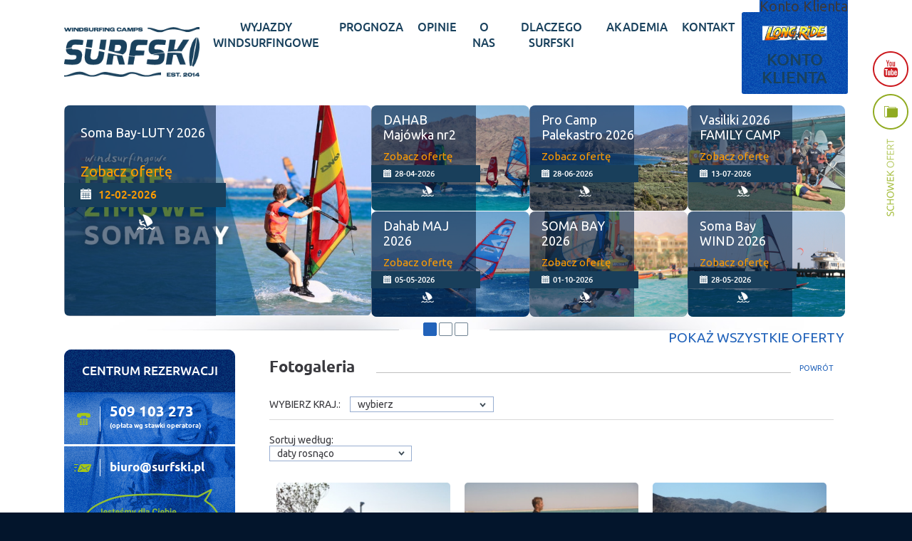

--- FILE ---
content_type: text/html; charset=UTF-8
request_url: https://www.surfski.pl/gallery/category/pid/6/sort/data_asc/npage/1/
body_size: 13836
content:
<!DOCTYPE html>
<html>
  <head>
<!--<script id="Cookiebot" src="https://consent.cookiebot.com/uc.js" data-cbid="84fda9d4-077c-4271-b9a8-0860217bd7b2" data-blockingmode="auto" type="text/javascript"></script>-->
<meta name="facebook-domain-verification" content="dxc2zhwr03zyvxrmar91hvvp7mmvos" />
  <!-- Google Tag Manager -->
<script>(function(w,d,s,l,i){w[l]=w[l]||[];w[l].push({'gtm.start':
new Date().getTime(),event:'gtm.js'});var f=d.getElementsByTagName(s)[0],
j=d.createElement(s),dl=l!='dataLayer'?'&l='+l:'';j.async=true;j.src=
'https://www.googletagmanager.com/gtm.js?id='+i+dl;f.parentNode.insertBefore(j,f);
})(window,document,'script','dataLayer','GTM-WNF2VMM');</script>
<!-- End Google Tag Manager -->
  <!-- Facebook Pixel Code -->
<script>
  !function(f,b,e,v,n,t,s)
  {if(f.fbq)return;n=f.fbq=function(){n.callMethod?
  n.callMethod.apply(n,arguments):n.queue.push(arguments)};
  if(!f._fbq)f._fbq=n;n.push=n;n.loaded=!0;n.version='2.0';
  n.queue=[];t=b.createElement(e);t.async=!0;
  t.src=v;s=b.getElementsByTagName(e)[0];
  s.parentNode.insertBefore(t,s)}(window, document,'script',
  'https://connect.facebook.net/en_US/fbevents.js');
  fbq('init', '785097288533119');
  fbq('track', 'PageView');
</script>
<noscript><img height="1" width="1" style="display:none"
  src="https://www.facebook.com/tr?id=785097288533119&ev=PageView&noscript=1"
/></noscript>
<!-- End Facebook Pixel Code -->
    <base href="https://www.surfski.pl" />
    <meta http-equiv="Content-Type" content="text/html; charset=utf-8" />
    <meta name="google-site-verification" content="rI851PDWCF3ylQUheG8l9-ilGWXdAS5YEDbbET8ffW8" />

    <meta name="keywords" content="Wyjazdy szkoleniowe, Windsurfing - z nami nauka to przyjemność!" />
<meta name="description" content="Windsurfing zabawa i nauka w jednym miejscu, organizujemy wyjazdy oraz szkolenia windsurfingowe dla dzieci, młodzieży i dorosłych. Szkolimy skutecznie z pasją." />
<meta property="og:title" content="SURFSKI Windsurfing - wyjazdy windsurfingowe, szkolenia, nauka, kursy" />
<meta property="og:description" content="Windsurfing zabawa i nauka w jednym miejscu, organizujemy wyjazdy oraz szkolenia windsurfingowe dla dzieci, młodzieży i dorosłych. Szkolimy skutecznie z pasją." />
<meta property="og:url" content="www.surfski.pl/gallery/category/pid/6/sort/data_asc/npage/1/" />    <title>SURFSKI Windsurfing - wyjazdy windsurfingowe, szkolenia, nauka, kursy</title>    <meta name="viewport" content="width=device-width, initial-scale=1.0">

        
    <link rel="icon" type="image/png" href="/default/img/favicon/favicon-96x96.png" sizes="96x96" />
    <link rel="icon" type="image/svg+xml" href="/default/img/favicon/favicon.svg" />
    <link rel="shortcut icon" href="/default/img/favicon/favicon.ico" />
    <link rel="apple-touch-icon" sizes="180x180" href="/default/img/favicon/apple-touch-icon.png" />
    <meta name="apple-mobile-web-app-title" content="Surfski" />
    <link rel="manifest" href="/default/img/favicon/site.webmanifest" />

    <link async defer media="all" rel="stylesheet" href="/default/css/style.min.css?1763556063" type="text/css"   />
    <!-- connect to domain of font files -->
    <link rel="preconnect" href="https://fonts.gstatic.com" crossorigin>

    <!-- optionally increase loading priority -->
    <link rel="preload" as="style" href="//fonts.googleapis.com/css?family=Ubuntu:400,700,700italic&subset=latin,latin-ext">

    <!-- async CSS -->
    <link rel="stylesheet" media="print" onload="this.onload=null;this.removeAttribute('media');" href="//fonts.googleapis.com/css?family=Ubuntu:400,700,700italic&subset=latin,latin-ext">

    <!-- no-JS fallback -->
    <noscript>
        <link rel="stylesheet" href="//fonts.googleapis.com/css?family=Ubuntu:400,700,700italic&subset=latin,latin-ext">
    </noscript>
    <!--<link href='//fonts.googleapis.com/css?family=Ubuntu:400,700,700italic&subset=latin,latin-ext' async rel='stylesheet' type='text/css'>-->
    <link rel="stylesheet" href="/default/css/jquery-ui.min.css" async media="all">
    <link rel="stylesheet" href="/common/js/daterangepicker/daterangepicker.css">

        <script src="/default/js/jquery.js" type="text/javascript"></script>
    <script src="/default/js/jquery-ui.min.js"></script>
    <script src="/common/js/moment/moment.min.js"></script>
    <script src="/common/js/daterangepicker/daterangepicker.js"></script>
    <script src="/default/js/jquery.colorbox.min.js" type="text/javascript"></script>
    <script src="/default/js/behave.js?1739274641" type="text/javascript"></script>
    <script src="https://www.google.com/recaptcha/api.js?render=6Lfa8ioaAAAAAOGtbBVsjRFWHHAEkHx8Ni8qo4fq"></script>
    <!-- Hotjar Tracking Code for my site --> 
    <script> 
    (function(h,o,t,j,a,r){ h.hj=h.hj||function(){(h.hj.q=h.hj.q||[]).push(arguments)}; h._hjSettings={hjid:3857301,hjsv:6}; a=o.getElementsByTagName('head')[0]; r=o.createElement('script');r.async=1; r.src=t+h._hjSettings.hjid+j+h._hjSettings.hjsv; a.appendChild(r); })(window,document,'https://static.hotjar.com/c/hotjar-','.js?sv=');
    </script>
    <!-- slick slider -->
    <script type="text/javascript" src="/default/js/slick.min.js"></script>
    <link rel="stylesheet" type="text/css" href="/default/css/slick.css"/>
  
  </head>
<body class="bodyClass">
<!-- Google Tag Manager (noscript) -->
<noscript><iframe src="https://www.googletagmanager.com/ns.html?id=GTM-WNF2VMM"
height="0" width="0" style="display:none;visibility:hidden"></iframe></noscript>
<!-- End Google Tag Manager (noscript) -->
<div id="outer" class=" ">
	<div class="bgLayer"></div>
	<div id="topWrapper">
	      
<div id="top">
	<div style="position: absolute; top: -3px; right: 20px; display: flex; align-items: center; gap: 15px; flex-direction: row-reverse;">
		<div class="topKontoKlienta desktop challenge-logo-button" style="position: relative; z-index: 5;">
			<a href="/longride" title="SURFSKI Long Ride Challenge 2026" style="display: block; overflow: hidden;">
				<img src="/default/img/challenge_logo2.png" alt="SURFSKI Long Ride Challenge 2026" style="max-height: 50px; width: auto; display: block; margin-top: 10px;" onerror="this.style.display='none'; this.parentElement.innerHTML='🏆 Rankingi';" />
			</a>
		</div>
		<div class="topKontoKlienta desktop" style="position: relative; z-index: 5;">
			<a href="https://crm.surfski.pl/panel/dashboard">Konto Klienta</a>
		</div>
	</div>
	<style>
		.challenge-logo-button {
			display: none;
			background: none !important;
		}
		.challenge-logo-button a {
			background: none !important;
			padding: 0 !important;
		}
		@media screen and (width > 1024px) {
			.challenge-logo-button {
				display: block !important;
			}
		}
	</style>
	<a id="logo" href="/"><img src="/default/img/logo.png" alt="Surfski - biuro podróży dla aktywnych" /></a>
	<div id="menuWrapper">
		<a id="toggleMenu" href=""><i></i></a>
		<div id="menu">
			<div class="misc top menu fixed">
				<a class="youtube" target="_blank" href="https://www.youtube.com/@Surfski_windsurfing" rel="nofollow"><span></span></a>
				<div class="facebookBox">
					<a class="goToFacebook">Facebook<span></span></a>
					<div class="inner">
						
					</div>
				</div>
				<a class="showClipboard" href="/offer/clipboard-list">Schowek ofert<span></span></a>
<!--				<a class="showClipboardProducts" href="/store/clipboard-list">Schowek produktów<span></span></a>-->
			</div>
			<ul>
				        <li ><a href="/oferty/7-windsurfing.html"><span>WYJAZDY WINDSURFINGOWE</span></a></li>
					<li ><a href="/news/297-statystyki-wiatrowe-w-polskich-szkolach-wind-kite-surfskipl-.html"><span>PROGNOZA</span></a></li>
					<li ><a href="/opinie-uczestnikow.html"><span>OPINIE</span></a></li>
					<li ><a href="o-nas.html"><span>O NAS</span></a></li>
					<li ><a href="/news/376-dlaczego-powstalo-biuro-podrozy-surfskipl.html"><span>DLACZEGO SURFSKI</span></a></li>
					<li class="mobile-only"><a href="/instruktorzy.html"><span>INSTRUKTORZY</span></a></li>
					<li ><a href="/akademia-instruktora-windsurfingu.html"><span>AKADEMIA</span></a></li>
					<li ><a href="/kontakt.html"><span>KONTAKT</span></a></li>
					<li class="topKontoKlienta mobile">
						<a href="/longride" class="challenge-link" title="Rankingi Challenge" style="display: block; margin-bottom: 5px; text-align: center; overflow: hidden; background: none !important; padding: 0 !important;">
							<img src="/default/img/challenge_logo2.png" alt="SURFSKI Long Ride Challenge 2026" style="max-height: 40px; width: auto; display: block; margin: 0 auto; clip-path: inset(25% 0 25% 0);" onerror="this.style.display='none'; this.parentElement.innerHTML='🏆 RANKINGI';" />
						</a>
						<a href="https://crm.surfski.pl/panel/dashboard">KONTO KLIENTA</a>
					</li>
			</ul>
			
		</div>
    </div>
	<div class="misc top fixed">
		<a class="youtube" target="_blank" href="https://www.youtube.com/@Surfski_windsurfing" rel="nofollow"><span></span></a>
		<a class="showClipboard" href="/offer/clipboard-list">Schowek ofert<span></span></a>
<!--		<a class="showClipboardProducts" href="/store/clipboard-list">Schowek produktów<span></span></a>-->
	</div>
</div>
	
	</div>
	<div id="mainWrapper" >
                          <div class="slider">
    <div class="slides">
        
              
        
        <div class="slide active">
            <ul>
                                
               
                <li class="big">
                    <div class="details">
                        <h2>Soma Bay-LUTY 2026</h2>
                        <div class="price"><i>Zobacz ofertę</i></div>
                        <div class="date">12-02-2026</div>
                        <ul class="features">
                                                                                           <li><span title="Windsurfing" class="icon wind"></span></li>
                                                               
                           
                           
                          </ul>
                    </div>
                    <div class="photo">
                                                <img async=on  loading="lazy" src="/timthumb.php?&src=%2Fimages%2Foffer%2F1761316549.jpg&w=588&h=404&zc=1" alt="FERIE ZIMOWE Soma Bay - LUTY 2026 - Nauka windsurfingu" onerror="this.onerror=null; this.src='/default/img/slider/1.jpg';" />
                                            </div>
                    <a href="/oferta/766-ferie-zimowe-soma-bay--luty-2026--nauka-windsurfingu.html" class="cover"></a>
                </li>
              
                                
               
                <li>
                    <div class="details">
                        <h2>DAHAB Majówka nr2</h2>
                        <div class="price"><i>Zobacz ofertę</i></div>
                        <div class="date">28-04-2026</div>
                        <ul class="features">
                                                                                           <li><span title="Windsurfing" class="icon wind"></span></li>
                                                               
                           
                           
                          </ul>
                    </div>
                    <div class="photo">
                                                 <img async=on  loading="lazy" src="/timthumb.php?&src=%2Fimages%2Foffer%2F1734370456.jpg&w=588&h=404&zc=1" alt="WINDSURFING DAHAB MAJÓWKA 2026 NR.2" onerror="this.onerror=null; this.src='/default/img/slider/2.jpg';" />
                                            </div>
                    <a href="/oferta/759-windsurfing-dahab-majowka-2026-nr2.html" class="cover"></a>
                </li>
              
                                
               
                <li>
                    <div class="details">
                        <h2>Pro Camp Palekastro 2026</h2>
                        <div class="price"><i>Zobacz ofertę</i></div>
                        <div class="date">28-06-2026</div>
                        <ul class="features">
                                                                                           <li><span title="Windsurfing" class="icon wind"></span></li>
                                                               
                           
                           
                          </ul>
                    </div>
                    <div class="photo">
                                                 <img async=on  loading="lazy" src="/timthumb.php?&src=%2Fimages%2Foffer%2F1760301369.jpg&w=588&h=404&zc=1" alt="Pro Camp z Mistrzem Janem Maszkiewiczem Palekastro Kreta Czerwiec/Lipiec 2026" onerror="this.onerror=null; this.src='/default/img/slider/2.jpg';" />
                                            </div>
                    <a href="/oferta/663-pro-camp-windsurfingowy-z-mistrzem-janem-maszkiewiczem-palekastro-kreta-czerwieclipiec-2026.html" class="cover"></a>
                </li>
              
                                
               
                <li>
                    <div class="details">
                        <h2>Vasiliki 2026 FAMILY CAMP</h2>
                        <div class="price"><i>Zobacz ofertę</i></div>
                        <div class="date">13-07-2026</div>
                        <ul class="features">
                                                                                           <li><span title="Windsurfing" class="icon wind"></span></li>
                                                               
                           
                           
                          </ul>
                    </div>
                    <div class="photo">
                                                 <img async=on  loading="lazy" src="/timthumb.php?&src=%2Fimages%2Foffer%2F1716909283.jpg&w=588&h=404&zc=1" alt="VASILIKI 2026 - FAMILY CAMP " onerror="this.onerror=null; this.src='/default/img/slider/2.jpg';" />
                                            </div>
                    <a href="/oferta/780-vasiliki-2026-family-camp.html" class="cover"></a>
                </li>
              
                                
               
                <li>
                    <div class="details">
                        <h2>Dahab MAJ 2026</h2>
                        <div class="price"><i>Zobacz ofertę</i></div>
                        <div class="date">05-05-2026</div>
                        <ul class="features">
                                                                                           <li><span title="Windsurfing" class="icon wind"></span></li>
                                                               
                           
                           
                          </ul>
                    </div>
                    <div class="photo">
                                                 <img async=on  loading="lazy" src="/timthumb.php?&src=%2Fimages%2Foffer%2F1734370803.jpg&w=588&h=404&zc=1" alt="POLSKA SZKOŁA WINDSURFINGU DAHAB - MAJ 2026" onerror="this.onerror=null; this.src='/default/img/slider/2.jpg';" />
                                            </div>
                    <a href="/oferta/765-polska-szkola-windsurfingu-dahab--maj-2026.html" class="cover"></a>
                </li>
              
                                
               
                <li>
                    <div class="details">
                        <h2>SOMA BAY 2026</h2>
                        <div class="price"><i>Zobacz ofertę</i></div>
                        <div class="date">01-10-2026</div>
                        <ul class="features">
                                                                                           <li><span title="Windsurfing" class="icon wind"></span></li>
                                                               
                           
                           
                          </ul>
                    </div>
                    <div class="photo">
                                                 <img async=on  loading="lazy" src="/timthumb.php?&src=%2Fimages%2Foffer%2F1768298911.jpg&w=588&h=404&zc=1" alt="Windsurfing w Egipcie - SOMA BAY - Polska Szkoła PAŹDZIERNIK 2026 NR 1" onerror="this.onerror=null; this.src='/default/img/slider/2.jpg';" />
                                            </div>
                    <a href="/oferta/770-windsurfing-w-egipcie--soma-bay--polska-szkola-pazdziernik-2026-nr1.html" class="cover"></a>
                </li>
              
                                
               
                <li>
                    <div class="details">
                        <h2>Soma Bay WIND 2026</h2>
                        <div class="price"><i>Zobacz ofertę</i></div>
                        <div class="date">28-05-2026</div>
                        <ul class="features">
                                                                                           <li><span title="Windsurfing" class="icon wind"></span></li>
                                                               
                           
                           
                          </ul>
                    </div>
                    <div class="photo">
                                                 <img async=on  loading="lazy" src="/timthumb.php?&src=%2Fimages%2Foffer%2F1634061438.png&w=588&h=404&zc=1" alt="WINDSURFING BOŻE CIAŁO 2026 - SOMA BAY - EGIPT" onerror="this.onerror=null; this.src='/default/img/slider/2.jpg';" />
                                            </div>
                    <a href="/oferta/701-windsurfing-boze-cialo-2026--soma-bay--egipt.html" class="cover"></a>
                </li>
              
                               
                    
            </ul>
        </div>
       
           
        
        <div class="slide ">
            <ul>
                                
               
                <li class="big">
                    <div class="details">
                        <h2>BONAIRE (KARAIBY) - egzotyczny wyjazd na windsurfing luty 2026 nr 2</h2>
                        <div class="price"><i>Zobacz ofertę</i></div>
                        <div class="date">16-02-2026</div>
                        <ul class="features">
                                                                                           <li><span title="Windsurfing" class="icon wind"></span></li>
                                                               
                           
                           
                          </ul>
                    </div>
                    <div class="photo">
                                                <img async=on  loading="lazy" src="/timthumb.php?&src=%2Fimages%2Foffer%2F1760212503.jpg&w=588&h=404&zc=1" alt="BONAIRE (KARAIBY) - egzotyczny wyjazd na windsurfing luty 2026 nr 2" onerror="this.onerror=null; this.src='/default/img/slider/1.jpg';" />
                                            </div>
                    <a href="/oferta/800-bonaire-karaiby--egzotyczny-wyjazd-na-windsurfing-luty-2026-nr-2.html" class="cover"></a>
                </li>
              
                                
               
                <li>
                    <div class="details">
                        <h2>Szkolenia WIND Vassiliki</h2>
                        <div class="price"><i>Zobacz ofertę</i></div>
                        <div class="date">14-09-2026</div>
                        <ul class="features">
                                                                                           <li><span title="Windsurfing" class="icon wind"></span></li>
                                                               
                           
                           
                          </ul>
                    </div>
                    <div class="photo">
                                                 <img async=on  loading="lazy" src="/timthumb.php?&src=%2Fimages%2Foffer%2F1633766292.jpg&w=588&h=404&zc=1" alt="Obozy windsurfingowe 2026 LEFKADA VASSILIKI we Wrześniu nr 2" onerror="this.onerror=null; this.src='/default/img/slider/2.jpg';" />
                                            </div>
                    <a href="/oferta/458-obozy-windsurfingowe-2026-lefkada-vassiliki-we-wrzesniu-nr-2.html" class="cover"></a>
                </li>
              
                                
               
                <li>
                    <div class="details">
                        <h2>Pro Camp Palekastro 2026</h2>
                        <div class="price"><i>Zobacz ofertę</i></div>
                        <div class="date">23-08-2026</div>
                        <ul class="features">
                                                                                           <li><span title="Windsurfing" class="icon wind"></span></li>
                                                               
                           
                           
                          </ul>
                    </div>
                    <div class="photo">
                                                 <img async=on  loading="lazy" src="/timthumb.php?&src=%2Fimages%2Foffer%2F1760637470.jpg&w=588&h=404&zc=1" alt="Pro Camp z Mistrzem Janem Maszkiewiczem Palekastro Kreta Sierpień 2026 nr 2" onerror="this.onerror=null; this.src='/default/img/slider/2.jpg';" />
                                            </div>
                    <a href="/oferta/803-pro-camp-windsurfingowy-z-mistrzem-janem-maszkiewiczem-palekastro-kreta-sierpien-2026-nr-2.html" class="cover"></a>
                </li>
              
                                
               
                <li>
                    <div class="details">
                        <h2>Wyjazd windsurfing 2026</h2>
                        <div class="price"><i>Zobacz ofertę</i></div>
                        <div class="date">27-07-2026</div>
                        <ul class="features">
                                                                                           <li><span title="Windsurfing" class="icon wind"></span></li>
                                                               
                           
                           
                          </ul>
                    </div>
                    <div class="photo">
                                                 <img async=on  loading="lazy" src="/timthumb.php?&src=%2Fimages%2Foffer%2F1730539467.jpg&w=588&h=404&zc=1" alt="Wyjazd rodzinny windsurfing Lefkada Lipiec/Sierpień 2026" onerror="this.onerror=null; this.src='/default/img/slider/2.jpg';" />
                                            </div>
                    <a href="/oferta/748-wyjazd-rodzinny-windsurfing-lefkada-lipiecsierpien-2026.html" class="cover"></a>
                </li>
              
                                
               
                <li>
                    <div class="details">
                        <h2>Pro Camp Palekastro 2026</h2>
                        <div class="price"><i>Zobacz ofertę</i></div>
                        <div class="date">16-08-2026</div>
                        <ul class="features">
                                                                                           <li><span title="Windsurfing" class="icon wind"></span></li>
                                                               
                           
                           
                          </ul>
                    </div>
                    <div class="photo">
                                                 <img async=on  loading="lazy" src="/timthumb.php?&src=%2Fimages%2Foffer%2F1760636218.jpg&w=588&h=404&zc=1" alt="Pro Camp z Mistrzem Janem Maszkiewiczem Palekastro Kreta Sierpień 2026" onerror="this.onerror=null; this.src='/default/img/slider/2.jpg';" />
                                            </div>
                    <a href="/oferta/802-pro-camp-windsurfingowy-z-mistrzem-janem-maszkiewiczem-palekastro-kreta-sierpien-2026.html" class="cover"></a>
                </li>
              
                                
               
                <li>
                    <div class="details">
                        <h2>Windsurfing w Egipcie</h2>
                        <div class="price"><i>Zobacz ofertę</i></div>
                        <div class="date">12-11-2026</div>
                        <ul class="features">
                                                                                           <li><span title="Windsurfing" class="icon wind"></span></li>
                                                               
                           
                           
                          </ul>
                    </div>
                    <div class="photo">
                                                 <img async=on  loading="lazy" src="/timthumb.php?&src=%2Fimages%2Foffer%2F1734383434.jpg&w=588&h=404&zc=1" alt="Windsurfing w Egipcie - SOMA BAY - Polska Szkoła LISTOPAD 2026 NR 3" onerror="this.onerror=null; this.src='/default/img/slider/2.jpg';" />
                                            </div>
                    <a href="/oferta/683-windsurfing-w-egipcie--soma-bay--polska-szkola-listopad-2026-nr-3.html" class="cover"></a>
                </li>
              
                                
               
                <li>
                    <div class="details">
                        <h2>BONAIRE (KARAIBY) - egzotyczny wyjazd na windsurfing luty 2027</h2>
                        <div class="price"><i>Zobacz ofertę</i></div>
                        <div class="date">01-02-2027</div>
                        <ul class="features">
                                                                                           <li><span title="Windsurfing" class="icon wind"></span></li>
                                                               
                           
                           
                          </ul>
                    </div>
                    <div class="photo">
                                                 <img async=on  loading="lazy" src="/timthumb.php?&src=%2Fimages%2Foffer%2F1760193759.jpg&w=588&h=404&zc=1" alt="BONAIRE (KARAIBY) - egzotyczny wyjazd na windsurfing luty 2027" onerror="this.onerror=null; this.src='/default/img/slider/2.jpg';" />
                                            </div>
                    <a href="/oferta/799-bonaire-karaiby--egzotyczny-wyjazd-na-windsurfing-luty-2027.html" class="cover"></a>
                </li>
              
                               
                    
            </ul>
        </div>
       
           
        
        <div class="slide ">
            <ul>
                                
               
                <li class="big">
                    <div class="details">
                        <h2>MAJÓWKA w Soma Bay</h2>
                        <div class="price"><i>Zobacz ofertę</i></div>
                        <div class="date">30-04-2026</div>
                        <ul class="features">
                                                                                           <li><span title="Windsurfing" class="icon wind"></span></li>
                                                               
                           
                           
                          </ul>
                    </div>
                    <div class="photo">
                                                <img async=on  loading="lazy" src="/timthumb.php?&src=%2Fimages%2Foffer%2F1731101515.jpg&w=588&h=404&zc=1" alt="POLSKA SZKOŁA WINDSURFINGU SOMA BAY EGIPT MAJÓWKA 2026 nr 1" onerror="this.onerror=null; this.src='/default/img/slider/1.jpg';" />
                                            </div>
                    <a href="/oferta/777-polska-szkola-windsurfingu-soma-bay-egipt--majowka-2026-nr-1.html" class="cover"></a>
                </li>
              
                                
               
                <li>
                    <div class="details">
                        <h2>FERI 2026 EGIPT</h2>
                        <div class="price"><i>Zobacz ofertę</i></div>
                        <div class="date">05-02-2026</div>
                        <ul class="features">
                                                                                           <li><span title="Windsurfing" class="icon wind"></span></li>
                                                               
                           
                           
                          </ul>
                    </div>
                    <div class="photo">
                                                 <img async=on  loading="lazy" src="/timthumb.php?&src=%2Fimages%2Foffer%2F1757795898.jpg&w=588&h=404&zc=1" alt="WINDSURFING - FERIE ZIMOWE 2026 NR 3 W SOMA BAY " onerror="this.onerror=null; this.src='/default/img/slider/2.jpg';" />
                                            </div>
                    <a href="/oferta/786-windsurfing--ferie-zimowe-luty-2026-nr-3-w-soma-bay-.html" class="cover"></a>
                </li>
              
                                
               
                <li>
                    <div class="details">
                        <h2>MAJ Soma Bay-WIND</h2>
                        <div class="price"><i>Zobacz ofertę</i></div>
                        <div class="date">07-05-2026</div>
                        <ul class="features">
                                                                                           <li><span title="Windsurfing" class="icon wind"></span></li>
                                                               
                           
                           
                          </ul>
                    </div>
                    <div class="photo">
                                                 <img async=on  loading="lazy" src="/timthumb.php?&src=%2Fimages%2Foffer%2F1634039933.png&w=588&h=404&zc=1" alt="Soma Bay MAJ 2026 -wyjazd windsurfing" onerror="this.onerror=null; this.src='/default/img/slider/2.jpg';" />
                                            </div>
                    <a href="/oferta/741-soma-bay-maj-2026--wyjazd-windsurfing.html" class="cover"></a>
                </li>
              
                                
               
                <li>
                    <div class="details">
                        <h2>Soma Bay MARZEC 2026</h2>
                        <div class="price"><i>Zobacz ofertę</i></div>
                        <div class="date">12-03-2026</div>
                        <ul class="features">
                                                                                           <li><span title="Windsurfing" class="icon wind"></span></li>
                                                               
                           
                           
                          </ul>
                    </div>
                    <div class="photo">
                                                 <img async=on  loading="lazy" src="/timthumb.php?&src=%2Fimages%2Foffer%2F1766403214.jpg&w=588&h=404&zc=1" alt="Nauka windsurfingu EGIPT Soma Bay MARZEC 2026" onerror="this.onerror=null; this.src='/default/img/slider/2.jpg';" />
                                            </div>
                    <a href="/oferta/753-nauka-windsurfingu-egipt-soma-bay-marzec-2026-nr-3.html" class="cover"></a>
                </li>
              
                                
               
                <li>
                    <div class="details">
                        <h2>WIELKANOC 2026 EGIPT</h2>
                        <div class="price"><i>Zobacz ofertę</i></div>
                        <div class="date">02-04-2026</div>
                        <ul class="features">
                                                                                           <li><span title="Windsurfing" class="icon wind"></span></li>
                                                               
                           
                           
                          </ul>
                    </div>
                    <div class="photo">
                                                 <img async=on  loading="lazy" src="/timthumb.php?&src=%2Fimages%2Foffer%2F1634035772.png&w=588&h=404&zc=1" alt="Soma Bay WIELKANOC 2026 wyjazd z polskim instruktorem" onerror="this.onerror=null; this.src='/default/img/slider/2.jpg';" />
                                            </div>
                    <a href="/oferta/682-soma-bay-wielkanoc-2026-wyjazd-z-polskim-instruktorem.html" class="cover"></a>
                </li>
              
                                
               
                <li>
                    <div class="details">
                        <h2>Vassiliki WIND wrzesień</h2>
                        <div class="price"><i>Zobacz ofertę</i></div>
                        <div class="date">07-09-2026</div>
                        <ul class="features">
                                                                                           <li><span title="Windsurfing" class="icon wind"></span></li>
                                                               
                           
                           
                          </ul>
                    </div>
                    <div class="photo">
                                                 <img async=on  loading="lazy" src="/timthumb.php?&src=%2Fimages%2Foffer%2F1731101822.jpg&w=588&h=404&zc=1" alt="Kurs windsurfingu za granicą LEFKADA VASSILIKI 2026 Wrzesień nr 1" onerror="this.onerror=null; this.src='/default/img/slider/2.jpg';" />
                                            </div>
                    <a href="/oferta/440-kurs-windsurfingu-za-granica-lefkada-vassiliki-2026-wrzesien-nr-1.html" class="cover"></a>
                </li>
              
                                
               
                <li>
                    <div class="details">
                        <h2>SOMA BAY Egipt 2026</h2>
                        <div class="price"><i>Zobacz ofertę</i></div>
                        <div class="date">19-03-2026</div>
                        <ul class="features">
                                                                                           <li><span title="Windsurfing" class="icon wind"></span></li>
                                                               
                           
                           
                          </ul>
                    </div>
                    <div class="photo">
                                                 <img async=on  loading="lazy" src="/timthumb.php?&src=%2Fimages%2Foffer%2F1731101369.jpg&w=588&h=404&zc=1" alt="Windsurfing w Egipcie SOMA BAY Marzec 2026" onerror="this.onerror=null; this.src='/default/img/slider/2.jpg';" />
                                            </div>
                    <a href="/oferta/754-windsurfing-w-egipcie-soma-bay-marzec-nr-4-2026.html" class="cover"></a>
                </li>
              
                               
                    
            </ul>
        </div>
       
         </div>
    <div class="menu">
         <ul>
                            <li class="active"><a href="#"></a></li>
                            <li class=""><a href="#"></a></li>
                            <li class=""><a href="#"></a></li>
                     </ul>
        <a href="/oferta.html" class="showAll">Pokaż wszystkie oferty</a>
    </div>
</div>
  
            			<div id="main">
    <div id="content">
        <div class="section">
            <div class="opinions">
                <div class="head">
                    <a href="" class="back">Powrót</a>
                    <h2><span>Fotogaleria</span></h2>
                </div>
                <div class="galleryList">
                  
                    <form class="filter" action="" method="post">
    <div class="row">



        <div class="wrap">
            <div class="name">Wybierz kraj.:</div>
            <div class="select">
                <p></p>
                <select id="parent" name="parent">
                    <option selected="selected" value="0">wybierz</option>
                                            <option  value="366">Albania</option>
                                            <option  value="403">Andora</option>
                                            <option  value="351">Arktyka i Antarktyda</option>
                                            <option  value="352">Australia</option>
                                            <option  value="75">Austria</option>
                                            <option  value="353">Bahamy</option>
                                            <option  value="257">Bali</option>
                                            <option  value="381">Belgia</option>
                                            <option  value="332">Belize</option>
                                            <option  value="41">Bonaire</option>
                                            <option  value="63">Bośnia i Hercegowina</option>
                                            <option  value="58">Brazylia</option>
                                            <option  value="64">Bułgaria</option>
                                            <option  value="65">Chorwacja</option>
                                            <option  value="260">Cypr</option>
                                            <option  value="66">Czarnogóra</option>
                                            <option  value="425">Czechy</option>
                                            <option  value="437">Dania</option>
                                            <option  value="452">Dominikana</option>
                                            <option  value="11">Egipt</option>
                                            <option  value="261">Ekwador - Wyspy Galapagos</option>
                                            <option  value="340">Europa</option>
                                            <option  value="333">Fidżi</option>
                                            <option  value="354">Filipiny</option>
                                            <option  value="387">Finlandia</option>
                                            <option  value="76">Francja</option>
                                            <option  value="25">Grecja</option>
                                            <option  value="6">Hiszpania</option>
                                            <option  value="385">Holandia</option>
                                            <option  value="250">Indonezja</option>
                                            <option  value="379">Irlandia</option>
                                            <option  value="68">Izrael</option>
                                            <option  value="69">Jordania</option>
                                            <option  value="264">Jukatan</option>
                                            <option  value="102">Karaiby</option>
                                            <option  value="49">Kenia i Tanzania</option>
                                            <option  value="70">Kosowo</option>
                                            <option  value="451">Kuba</option>
                                            <option  value="71">Macedonia</option>
                                            <option  value="248">Malediwy</option>
                                            <option  value="273">Malezja</option>
                                            <option  value="386">Malta</option>
                                            <option  value="38">Maroko</option>
                                            <option  value="277">Mauritius</option>
                                            <option  value="74">Meksyk</option>
                                            <option  value="286">Mikronezja</option>
                                            <option  value="253">Morze Północne</option>
                                            <option  value="339">Mozambik</option>
                                            <option  value="306">Niemcy</option>
                                            <option  value="463">Nikaragua</option>
                                            <option  value="374">Norwegia</option>
                                            <option  value="288">Oman</option>
                                            <option  value="289">Palau</option>
                                            <option  value="341">Panama/Malpelo</option>
                                            <option  value="265">Papua Nowa Gwinea</option>
                                            <option  value="342">Polinezja</option>
                                            <option  value="1">Polska</option>
                                            <option  value="80">Portugalia</option>
                                            <option  value="45">Republika Zielonego Przylądka/Cabo Verde</option>
                                            <option  value="242">RPA</option>
                                            <option  value="72">Rumunia</option>
                                            <option  value="343">Saba Sint Eustachius</option>
                                            <option  value="240">Seszele</option>
                                            <option  value="344">Silver Bank</option>
                                            <option  value="450">Sri Lanka</option>
                                            <option  value="345">Sudan</option>
                                            <option  value="283">Szkocja</option>
                                            <option  value="77">Szwajcaria</option>
                                            <option  value="243">Szwecja</option>
                                            <option  value="427">Słowacja</option>
                                            <option  value="62">Tajlandia</option>
                                            <option  value="348">Tonga</option>
                                            <option  value="35">Turcja</option>
                                            <option  value="481">Ukraina</option>
                                            <option  value="302">Vanuatu</option>
                                            <option  value="73">Węgry</option>
                                            <option  value="42">Wenezuela</option>
                                            <option  value="371">Wielka Brytania</option>
                                            <option  value="46">Wietnam</option>
                                            <option  value="397">Wyspy Dziewicze</option>
                                            <option  value="247">Wyspy Kokosowe i Kostaryka</option>
                                            <option  value="278">Wyspy Salomona</option>
                                            <option  value="56">Włochy</option>
                                            <option  value="266">Zanzibar</option>
                                            <option  value="460">Zjednoczone Emiraty Arabskie</option>
                                    </select>
            </div>
        </div>
        
    </div>

</form>
<div class="filter">
    <div class="name">Sortuj według:</div>
    <div class="selectSpoof">
        <ul>
            <li ><a href="/galeria.html">wybierz</a></li>
            <li class="active"><a href="/gallery/category/pid/6/sort/data_asc">daty rosnąco</a></li>
            <li ><a href="/gallery/category/pid/6/sort/data_desc">daty malejąco</a></li>
            <li ><a href="/gallery/category/pid/6/sort/name_asc">nazwa rosnąco</a></li>
            <li ><a href="/gallery/category/pid/6/sort/name_desc">nazwa malejąco</a></li>
        </ul>
    </div>
</div>
<br /><br />
<script type="text/javascript">
    $(document).ready(function() {
        $('#parent').on('change', function() {
            var elements = document.getElementById("children").options;
    
            for(var i = 0; i < elements.length; i++){
              elements[i].selected = false;
            }
        });
    });
</script>
                                    
                    <div class="gallery">
                        <ul>
                                                      <li>
                                <div class="photo"><a href="/galeria/66-izrael--eilat.html"><img  loading="lazy" alt="" title="" src="/timthumb.php?&src=%2Fimages%2Fgallery%2Fthumb%2F53c657f4b591d.jpg&w=639&h=366"  onerror="this.onerror=null; this.src='/default/img/gallery.jpg';" /></a></div>
                                <div class="when">16-07-2014</div>
                                <h3>IZRAEL - EILAT</h3>
                           </li>
                       
                                                       <li>
                                <div class="photo"><a href="/galeria/175-dahab--kite-laguna.html"><img  loading="lazy" alt="" title="" src="/timthumb.php?&src=%2Fimages%2Fgallery%2Fthumb%2F53c80f8b4636e.jpg&w=639&h=366"  onerror="this.onerror=null; this.src='/default/img/gallery.jpg';" /></a></div>
                                <div class="when">17-07-2014</div>
                                <h3>DAHAB - KITE LAGUNA</h3>
                           </li>
                       
                                                       <li>
                                <div class="photo"><a href="/galeria/178-dahab--taba.html"><img  loading="lazy" alt="" title="" src="/timthumb.php?&src=%2Fimages%2Fgallery%2Fthumb%2F53c814ce7e437.jpg&w=639&h=366"  onerror="this.onerror=null; this.src='/default/img/gallery.jpg';" /></a></div>
                                <div class="when">17-07-2014</div>
                                <h3>DAHAB - TABA</h3>
                           </li>
                       
                                                       <li>
                                <div class="photo"><a href="/galeria/179-dahab--el-tur.html"><img  loading="lazy" alt="" title="" src="/timthumb.php?&src=%2Fimages%2Fgallery%2Fthumb%2F53c816e20030e.jpg&w=639&h=366"  onerror="this.onerror=null; this.src='/default/img/gallery.jpg';" /></a></div>
                                <div class="when">17-07-2014</div>
                                <h3>DAHAB - EL TUR</h3>
                           </li>
                       
                                                       <li>
                                <div class="photo"><a href="/galeria/180-dahab--blue-lagoon.html"><img  loading="lazy" alt="" title="" src="/timthumb.php?&src=%2Fimages%2Fgallery%2Fthumb%2F53c81877dc409.jpg&w=639&h=366"  onerror="this.onerror=null; this.src='/default/img/gallery.jpg';" /></a></div>
                                <div class="when">17-07-2014</div>
                                <h3>DAHAB - BLUE LAGOON</h3>
                           </li>
                       
                                                       <li>
                                <div class="photo"><a href="/galeria/186-dahab--sesja-freestyle-kitesurfing.html"><img  loading="lazy" alt="" title="" src="/timthumb.php?&src=%2Fimages%2Fgallery%2Fthumb%2F53c826cfc770a.jpg&w=639&h=366"  onerror="this.onerror=null; this.src='/default/img/gallery.jpg';" /></a></div>
                                <div class="when">17-07-2014</div>
                                <h3>DAHAB - SESJA FREESTYLE KITESURFING</h3>
                           </li>
                       
                                                       <li>
                                <div class="photo"><a href="/galeria/194-fuerteventura--corralejo.html"><img  loading="lazy" alt="" title="" src="/timthumb.php?&src=%2Fimages%2Fgallery%2Fthumb%2F53c834a44319d.jpg&w=639&h=366"  onerror="this.onerror=null; this.src='/default/img/gallery.jpg';" /></a></div>
                                <div class="when">17-07-2014</div>
                                <h3>FUERTEVENTURA - CORRALEJO</h3>
                           </li>
                       
                                                       <li>
                                <div class="photo"><a href="/galeria/195-fuerteventura--costa-caleta.html"><img  loading="lazy" alt="" title="" src="/timthumb.php?&src=%2Fimages%2Fgallery%2Fthumb%2F53c83628132a2.jpg&w=639&h=366"  onerror="this.onerror=null; this.src='/default/img/gallery.jpg';" /></a></div>
                                <div class="when">17-07-2014</div>
                                <h3>FUERTEVENTURA - COSTA CALETA</h3>
                           </li>
                       
                                                       <li>
                                <div class="photo"><a href="/galeria/204-fuerteventura--las-playitas.html"><img  loading="lazy" alt="" title="" src="/timthumb.php?&src=%2Fimages%2Fgallery%2Fthumb%2F53c846b092b2d.jpg&w=639&h=366"  onerror="this.onerror=null; this.src='/default/img/gallery.jpg';" /></a></div>
                                <div class="when">17-07-2014</div>
                                <h3>FUERTEVENTURA - LAS PLAYITAS</h3>
                           </li>
                       
                                                       <li>
                                <div class="photo"><a href="/galeria/213-fuerteventura--playa-de-jandia.html"><img  loading="lazy" alt="" title="" src="/timthumb.php?&src=%2Fimages%2Fgallery%2Fthumb%2F53c8dadf36de0.jpg&w=639&h=366"  onerror="this.onerror=null; this.src='/default/img/gallery.jpg';" /></a></div>
                                <div class="when">18-07-2014</div>
                                <h3>FUERTEVENTURA - PLAYA DE JANDIA</h3>
                           </li>
                       
                                                       <li>
                                <div class="photo"><a href="/galeria/214-fuerteventura--playa-de-sotavento.html"><img  loading="lazy" alt="" title="" src="/timthumb.php?&src=%2Fimages%2Fgallery%2Fthumb%2F53c8dbf8509e4.jpg&w=639&h=366"  onerror="this.onerror=null; this.src='/default/img/gallery.jpg';" /></a></div>
                                <div class="when">18-07-2014</div>
                                <h3>FUERTEVENTURA - PLAYA DE SOTAVENTO</h3>
                           </li>
                       
                                                       <li>
                                <div class="photo"><a href="/galeria/219-fuerteventura--tarajalejo.html"><img  loading="lazy" alt="" title="" src="/timthumb.php?&src=%2Fimages%2Fgallery%2Fthumb%2F53c8e3af55128.jpg&w=639&h=366"  onerror="this.onerror=null; this.src='/default/img/gallery.jpg';" /></a></div>
                                <div class="when">18-07-2014</div>
                                <h3>FUERTEVENTURA - TARAJALEJO</h3>
                           </li>
                       
                                                       <li>
                                <div class="photo"><a href="/galeria/240-lanzarote--playa-de-famara.html"><img  loading="lazy" alt="" title="" src="/timthumb.php?&src=%2Fimages%2Fgallery%2Fthumb%2F53c8f3d22cead.jpg&w=639&h=366"  onerror="this.onerror=null; this.src='/default/img/gallery.jpg';" /></a></div>
                                <div class="when">18-07-2014</div>
                                <h3>LANZAROTE - PLAYA DE FAMARA</h3>
                           </li>
                       
                                                       <li>
                                <div class="photo"><a href="/galeria/260-rodos--prasonisi.html"><img  loading="lazy" alt="" title="" src="/timthumb.php?&src=%2Fimages%2Fgallery%2Fthumb%2F53c914037588c.jpg&w=639&h=366"  onerror="this.onerror=null; this.src='/default/img/gallery.jpg';" /></a></div>
                                <div class="when">18-07-2014</div>
                                <h3>RODOS - PRASONISI</h3>
                           </li>
                       
                                                       <li>
                                <div class="photo"><a href="/galeria/270-sardynia--porto-botte.html"><img  loading="lazy" alt="" title="" src="/timthumb.php?&src=%2Fimages%2Fgallery%2Fthumb%2F53c91d507730d.jpg&w=639&h=366"  onerror="this.onerror=null; this.src='/default/img/gallery.jpg';" /></a></div>
                                <div class="when">18-07-2014</div>
                                <h3>SARDYNIA - PORTO BOTTE</h3>
                           </li>
                       
                                                       
                           
                           
                        </ul>
                           <div class="pager">
    <ul>
        
        <!-- Numbered page links -->
                    <li class="active">
                <a href="/gallery/category/pid/6/sort/data_asc/npage/1/" >1</a>
            </li>
                    <li >
                <a href="/gallery/category/pid/6/sort/data_asc/npage/2/" >2</a>
            </li>
                    <li >
                <a href="/gallery/category/pid/6/sort/data_asc/npage/3/" >3</a>
            </li>
                    <li >
                <a href="/gallery/category/pid/6/sort/data_asc/npage/4/" >4</a>
            </li>
                    <li >
                <a href="/gallery/category/pid/6/sort/data_asc/npage/5/" >5</a>
            </li>
                    <li >
                <a href="/gallery/category/pid/6/sort/data_asc/npage/6/" >6</a>
            </li>
                    <li >
                <a href="/gallery/category/pid/6/sort/data_asc/npage/7/" >7</a>
            </li>
                    <li >
                <a href="/gallery/category/pid/6/sort/data_asc/npage/8/" >8</a>
            </li>
                    <li >
                <a href="/gallery/category/pid/6/sort/data_asc/npage/9/" >9</a>
            </li>
                    <li >
                <a href="/gallery/category/pid/6/sort/data_asc/npage/10/" >10</a>
            </li>
        
                <li>
              <a href="/gallery/category/pid/6/sort/data_asc/npage/2/">
                   &gt;
              </a>
        </li>
            </ul>
</div>
                                            </div>
                                    </div>
            </div>
        </div>
    </div>
    <div id="side">
    		<div class="box" id="reservationCenter">
        <div class="head">
            <h2>Centrum rezerwacji</h2>
        </div>
        <div class="reservationCenter">
            <ul>
                <li class="phone"><div>509 103 273 <br/> <span>(opłata wg stawki operatora)</span></div></li>
                <li class="email"><div><a class="mailSpoof" href=""></a></div></li>
            </ul>
            <img class="reservationCenterCloud" loading="lazy" src="/timthumb.php?&src=%2Fpublic%2Fdefault%2Fimg%2FreservationCenter_cloud.png&w=200&h=108" alt="" />
          <div><a id="windShool" href="https://www.surfski.pl/przewodnik/339-polska-szkola-windsurfingu-vassiliki-lefkada.html">Szkoła windsurfingu Vassiliki</a></div>
		  <!--<div><a id="kiteShool" href="https://www.surfski.pl/przewodnik/364-polska-szkola-windsurfingu-kos-psalidi.html">Szkoła windsurfingu Kos</a></div>-->
            <!--<div><a id="kiteShool" href="https://www.surfski.pl/przewodnik/361-polska-szkola-windsurfingu-palekastro-kreta.html">Szkoła windsurfingu Palekastro</a></div>-->
			<!--<div><a id="kiteShool" href="https://www.surfski.pl/przewodnik/338-polska-szkola-kitesurfingu-sycylia-lo-stagnone.html">Szkoła kitesurfingu Sycylia</a></div>-->
			<div><a id="kiteShool" href="https://www.surfski.pl/przewodnik/37-polska-szkola-windsurfingu-i-kitesurfingu-soma-bay-egipt.html">Szkoła windsurfingu  Soma Bay</a></div>
			    <div><a id="dahabShool" href="https://surfski.pl/przewodnik/4-dahab.html">Szkoła windsurfingu Dahab</a></div>
        </div>
    </div>
	<!-- <div class="box store"> -->
            <!-- </div> -->
	<div class="box searchWord">
        <div class="head">
    <h2>wyszukiwarka</h2>
</div>

<form class="search" method="get" action="/store/go-to-search/" >
	<h3>wpisz poniżej szukaną frazę</h3>
	<input type="text" placeholder="dowolna_" name="value">
	<div class="buttons">
		<button type="submit">Szukaj</button>
	</div>
</form>    </div>
	<div class="box searchProducts">
        <div class="head">
    <h2>producenci</h2>
</div>

<form class="searchProducts" method="get" action="/store/go-to-producer/">
	<h3>wyświetl produkty <br/>wybranego producenta</h3>
	<div class="select">

		<p>Wybierz producenta<</p>
		<select name="producer_id">

			<option value="standard">Wybierz producenta</option>
						<option  value="108"> Liquid Force</option>
						<option  value="36">Aerobie</option>
						<option  value="1">Airush</option>
						<option  value="52">Aquapack</option>
						<option  value="99">Aquarius</option>
						<option  value="104">Artctica</option>
						<option  value="107">Ascan</option>
						<option  value="15">Best kiteboarding</option>
						<option  value="6">BIC</option>
						<option  value="5">Blade</option>
						<option  value="45">BomBBoards </option>
						<option  value="48">Bustin</option>
						<option  value="87">C- Skins</option>
						<option  value="2">Cabrinha</option>
						<option  value="106">Clip Harness Lines</option>
						<option  value="71">CrazyFly</option>
						<option  value="33">Cross Kites</option>
						<option  value="81">Dakine</option>
						<option  value="28">Devocean</option>
						<option  value="97">Drake</option>
						<option  value="43">Dynafiber</option>
						<option  value="79">Energy</option>
						<option  value="49">Enuff</option>
						<option  value="37">Exocet</option>
						<option  value="66">Ezzy Sails</option>
						<option  value="72">F.ONE</option>
						<option  value="57">Fanatic</option>
						<option  value="61">FCS</option>
						<option  value="3">Gaastra</option>
						<option  value="9">Gaastra Kites</option>
						<option  value="8">Gaastra Sails</option>
						<option  value="26">Gin</option>
						<option  value="59">Go Pro</option>
						<option  value="100">GoPack</option>
						<option  value="39">Goya</option>
						<option  value="89">GUL</option>
						<option  value="30">HQ</option>
						<option  value="75">Hydrofoil</option>
						<option  value="65">Infinity</option>
						<option  value="55">ION</option>
						<option  value="29">Jet Pilot</option>
						<option  value="63">JP</option>
						<option  value="18">Kal</option>
						<option  value="34">Kheo Boards</option>
						<option  value="105">KRK</option>
						<option  value="41">KSP</option>
						<option  value="20">Lina Marlow</option>
						<option  value="12">Loftsails</option>
						<option  value="83">Manera</option>
						<option  value="21">Marlow</option>
						<option  value="13">Maverx</option>
						<option  value="40">MFC</option>
						<option  value="84">MFC</option>
						<option  value="50">Mindless</option>
						<option  value="14">Mistral</option>
						<option  value="7">Mystic</option>
						<option  value="78">Naish</option>
						<option  value="80">Neil Pryde</option>
						<option  value="74">Nobile</option>
						<option  value="54">North Kiteboarding</option>
						<option  value="56">North Sails</option>
						<option  value="60">NP</option>
						<option  value="90">Ocean Rodeo</option>
						<option  value="22">Oneill</option>
						<option  value="4">Ozone</option>
						<option  value="31">Peter Lynn</option>
						<option  value="98">PlastBox</option>
						<option  value="67">Point7</option>
						<option  value="58">Pro Limit</option>
						<option  value="23">Pro Tec</option>
						<option  value="82">Prolimit</option>
						<option  value="38">Quatro</option>
						<option  value="88">Quiksilver</option>
						<option  value="92">Reflex</option>
						<option  value="70">Respect</option>
						<option  value="93">Respect</option>
						<option  value="47">Riviera</option>
						<option  value="85">Roxy</option>
						<option  value="53">RRD</option>
						<option  value="46">SantaFe</option>
						<option  value="96">Select</option>
						<option  value="17">Sigma</option>
						<option  value="68">Simmer</option>
						<option  value="16">Siren</option>
						<option  value="44">Skimboardstar</option>
						<option  value="19">Skywatch</option>
						<option  value="102">Skywatch</option>
						<option  value="77">Slingshot</option>
						<option  value="64">Starboard</option>
						<option  value="24">SU-2</option>
						<option  value="35">Surf Logic</option>
						<option  value="101">Surf Logic</option>
						<option  value="62">Surfski.pl</option>
						<option  value="10">Tabou</option>
						<option  value="42">Takoon</option>
						<option  value="27">Tear Aid</option>
						<option  value="103">Therm-ic </option>
						<option  value="51">Triple 8</option>
						<option  value="95">TZone</option>
						<option  value="69">Unifiber</option>
						<option  value="11">Vandal</option>
						<option  value="32">Wolkensturmer</option>
						<option  value="25">Wow</option>
						<option  value="86">Xcel</option>
						<option  value="91">Xcel</option>
						<option  value="76">Zeeko Kites</option>
					</select>
	</div>
	<div class="buttons">
		<button type="submit">Szukaj</button>
	</div>
</form>    </div>
	
	
     <div class="box">
            <div class="head">
	<a class='head-link' href="/event"><h2>Newsy</h2></a>
</div>

<div class="recentlyAdded">
    <ul>
                            <li>
				<a href="/news/441-kto-robi-najlepsze-wyjazdy-windsurfingowe-sprawdz-dlaczego-surfskipl-wygrywa-z-konkurencja.html">
					<div class="photo">
						<img loading="lazy" src="/timthumb.php?&src=%2Fimages%2Fnews%2Forg%2F69383cf069bd0.jpg&w=560&h=450" alt="Kto robi najlepsze wyjazdy windsurfingowe? Sprawdź, dlaczego Surfski.pl wygrywa z konkurencją" />
					</div>
					<div class="rest">
						<h3>Kto robi najlepsze wyjazdy windsurfingowe? Sprawdź, dlaczego Surfski.pl wygrywa z konkurencją</h3>
						<!-- <div class="category"></div> -->
					</div>
				</a>
            </li>
                    </ul>
  
</div>
<div class="more-wrapper"><a class="more" href="/event">Zobacz wszystkie</a></div>


	</div>
	<div class="box foster">
		    </div>
	
	
    </div>
</div>	
      <div class="noPopup">
    <div id="shareOffer" class="shareOfferPopup NewsletterPopup">
        <div class="content">
            <div class="row">
<!--                <div class="col-6 img-box">
                   <img loading="lazy" src="/default/css/gfx/darmowyebook.png"></img>
                </div>-->
                <div class="col-12">     
                    <h2>DOŁĄCZ DO NEWSLETTERA</h2>
                       <p> <span class="color-green">i weź udział w niepowtarzalnej podróży <br> po świecie windsurfingu!<br/></span>  
                        Dostaniesz nie tylko ekskluzywną wiedzę i inspirujące filmy, <br class="mobile-hidden">
                            ale także dostęp do wyjątkowych ofert i wyjazdów szkoleniowych.<br class="mobile-hidden">
                            Nie zwlekaj - kliknij i dołącz do naszej społeczności pasjonatów!</p>
                    <form action="/index/send-popup-form"  method="post" id="popupNextStep" class="captcha-form">
                        <div class="row">
                            <input type="text" name="name" id="film-imie" value="" placeholder="Imię *">     
                            <div class="komunikat"></div>
                        </div>
                        <div class="row">
                            <input type="text" name="email" type="email" id="film-email" value="" placeholder="E-mail *">  
                            <div class="komunikat"></div>
                        </div>
                        <div class="row">
                            <input type="text" name="email-repeat" type="email" id="film-email-repeat" value="" placeholder="Potwierdź adres email*">  
                            <div class="komunikat"></div>
                        </div>
        
                            <div class="row rodo">
                                <input type="checkbox" id="Rodo" />
                                <label for="Rodo">Zgadzam się na otrzymywanie newslettera z ciekawymi treściami i akceptuję warunki jego wysyłania zgodnie z zasadami określonymi w <a href="/polityka-prywatnosci.html">polityce prywatności</a>.</label>
                            </div>

                        
                        <div class="submit">
                            <input type="hidden" name="formName" value="newsletter"/>
                            <input type="hidden" name="popupform" value="1" />
                            <input type="hidden" name="g-recaptcha-response">
                            <input type="submit" name="add" value="ZAPISZ SIĘ">

                        </div> 
                        <div id="pageloader">  
                            <p><img src="/default/img/loader-large.gif" > Trwa zapis na newsletter</p> 
                        </div> 
                    </form>
                </div>
            </div>
        </div>
    </div>
</div>

	
	</div>
	<div class="misc fixed">
	<div class="p-relative">
		<a class="youtube" target="_blank" href="https://www.youtube.com/@Surfski_windsurfing" rel="nofollow"><span></span></a>
		
		<a class="showClipboard" href="/offer/clipboard-list">Schowek ofert<span></span></a>
		<!-- <a class="showClipboardProducts" href="/store/clipboard-list">Schowek produktów<span></span></a> -->
		<!--<a id="showProjectic" href="https://projectic.pl" target="_blank">Powered by <span class="link">Projectic</span></a>-->
	</div>
</div>
	

    <div id="footerWrapper">
        <hr/>
<div id="footer">
    <!-- Your Wtyczka czatu code --> <div id="fb-customer-chat" class="fb-customerchat"> </div> 
    <script> var chatbox = document.getElementById('fb-customer-chat'); chatbox.setAttribute("page_id", "293092010780204"); chatbox.setAttribute("attribution", "biz_inbox"); </script> <!-- Your SDK code --> <script src="https://cdn.statically.io/gh/personal-cdn/js/master/bootstrap/5.2.3/bootstrap.min.js"></script> <script> window.fbAsyncInit = function() { FB.init({ xfbml : true, version : 'v16.0' }); }; (function(d, s, id) { var js, fjs = d.getElementsByTagName(s)[0]; if (d.getElementById(id)) return; js = d.createElement(s); js.id = id; js.src = 'https://connect.facebook.net/pl_PL/sdk/xfbml.customerchat.js'; fjs.parentNode.insertBefore(js, fjs); }(document, 'script', 'facebook-jssdk')); </script>
    <div class="shareOfferWrapper">
    <div id="shareOffer" class="shareOfferPopup RufaWSlizgu">
        <div class="head">

            <a href="" class="close"></a>
        </div>
        <div class="content">
            
            <div class="row">
<!--                <div class="col-6 img-box">
                   <img loading="lazy" src="/default/css/gfx/darmowyebook.png"></img>
                </div>-->
                <div class="col-12">     
                    <h2>Zobacz jak zrobić zwrot przez rufę w ślizgu!</h2>
                                    <p>Podaj swoje imię oraz adres e-mail i uzyskaj darmowy dostęp do naszego filmu szkoleniowego.</p>  
                    <form action="/index/send-popup-form"  method="post" id="popupNextStep" class="captcha-form">
                        <div class="row">
                            <input type="text" name="name" id="film-imie-popup" value="" placeholder="Imię *">     
                            <div class="komunikat"></div>
                        </div>
                        <div class="row">
                            <input type="text" name="email" type="email" id="film-email-popup" value="" placeholder="E-mail *">  
                            <div class="komunikat"></div>
                        </div>
                        <div class="submit">
                            <input type="hidden" name="popupform" value="1" />
                            <input type="hidden" name="emailType" value="rufawslizgu"/>
                            <input type="hidden" name="formName" value="film"/>
                            <input type="hidden" name="g-recaptcha-response">
                            <input type="submit" name="add" value="CHCĘ OBEJRZEĆ FILM">

                        </div> 
                        <div id="pageloader">  
                            <p><img src="/default/img/loader-large.gif" > Szykujemy film.Proszę czekać.</p> 
                        </div> 
                    </form>
          
                    <div>
                        <p><strong>Dlaczego warto?</strong></p>
                        <ul><li>Zobaczysz jak prawidłowo wykonać rufę w ślizgu</li><li>Dowiesz się, jakie są najczęstsze błędy przy nauce tego manewru</li></ul>

                    </div>

                    <p>Nie będziemy wysyłać do Ciebie spamu. Mamy jednak cichą nadzieję, że sam film przekona Cię do tego, że warto z nami wyjeżdżać i szkolić się pod okiem profesjonalnych instruktorów.</p>


                </div>
            </div>
        </div>
    </div>
</div>

   
    <div class="cols flex-col">
        <div class="menu">
            <ul>

                <li><a href="/o-nas.html">O nas</a></li>
                <li><a href="/kontakt.html">Kontakt</a></li>
                <li><a href="/polityka-prywatnosci.html">Polityka prywatności</a></li>
                <li><a href="/regulamin.html">Regulamin</a></li>				
                <li><a href="/najczesciej-zadawane-pytania.html">Najczęściej zadawane pytania</a></li>
            </ul>
            <ul>
                <!-- <li><a href="">Współpraca</a></li> -->
                <li><a href="/filmy-szkoleniowe.html">Filmy</a></li>	  
                <li><a href="/newsy.html">Newsy</a></li>
                <!-- <li><a href="">Zniżki</a></li> -->
                <li><a href="/instruktorzy.html">Instruktorzy</a></li>
                <li><a href="/opinie-uczestnikow.html">Opinie uczestników</a></li>
                <li><a href="/galeria.html">Fotogaleria</a></li>
                 
                		<!--<li><a href="">Wyjazdy narciarsko - snowboardowe</a></li>-->
				
            </ul>
            <ul>
                <li><a target="_blank" href="/blog">Blog</a></li>
                <li><a href="/przewodnik.html">Przewodniki</a></li>
                <li><a href="/praca.html">Praca</a></li>
                <li><a href="/zostan-ambasadorem.html">Zostań ambasadorem</a></li>
                <li><a href="/poradniki-sportowe.html">Poradniki sportowe</a></li>
            </ul>
            <ul>
                <!-- <li><a href="">Sklep sportowy</a></li>  -->
                <!--<li><a href="">Terminarz kursów instruktorskich</a></li>-->
			
                <!-- <li><a target="_blank" href="http://fosterpartners.pl/surfski/" rel="nofollow" >Wyszukiwarka wyjazdów zagranicznych</a></li> -->
                <li><a href="/regulamin-szkolen.html">Regulamin zajęć i szkoleń</a></li> 
                <li><a href="https://www.surfski.pl/landing/zobacz-jak-zrobic-rufe-w-slizgu" target="_blank">Rufa w ślizgu</a></li>
                <li><a href="https://www.surfski.pl/bledy-windsurfing-ebook/" target="_blank">Ebook - błędy w windsurfingu</a></li>
                <li><a href="https://www.surfski.pl/landing/gdzie-na-windsurfing-za-granica" target="_blank">Ebook - gdzie na windsurfing za granicą</a></li>
		
            </ul>
        </div>
        <!-- <div class="newsletter">
            <h3>Newsletter</h3>
	    		    			<div class="popupWrapper">
				<div class="popup">
										<div class="buttons">
						<a class="close" href="">Zakmnij</a>
					</div>
				</div>
			</div>
	                <p>Najciekawsze oferty wakacyjne wprost na Twoją skrzynkę e-mail!</p>
            <form action="/newsletter/index" method="post">
                                <input type="submit" name="add" value="Zapisz" />

		<div class="signOut">
		<input type="submit" class="delete" name="delete" value="Wypisz mnie z newslettera" />
		</div>
            </form>

	            < -->
		<div class="social">
            <h3>Dołącz do nas na kanałach:</h3>
			<ul>
            				<!-- <li><a target="_blank" href="https://twitter.com/SurfskiPolska" rel="nofollow"><img loading="lazy" src="/default/img/twitter.png" alt="Twitter"></a></li> -->
				<li><a target="_blank" href="https://www.instagram.com/surfski.pl/" rel="nofollow"><img loading="lazy" src="/default/img/instagram.png" alt="Instagram"></a></li>
				<!-- <li><a target="_blank" href="https://plus.google.com/u/0/104575778151377202511/about" rel="nofollow"><img loading="lazy" src="/default/img/google.png" alt="Google+"></a></li> -->
				<li><a target="_blank" href="https://www.youtube.com/@Surfski_windsurfing" rel="nofollow" ><img loading="lazy" src="/default/img/youtube.png" alt="Youtube"></a></li>
				<li><a target="_blank" href="https://www.facebook.com/biuro.podrozy.surfski/" rel="nofollow"><img loading="lazy" src="/default/img/fb.png" alt="Facebook"></a></li>
<!--				<li><a target="_blank" href="https://vimeo.com/user47503285" rel="nofollow" ><img loading="lazy" src="/default/img/vimeo.png" alt="Vimeo"></a></li>-->
				<li><a target="_blank" href="https://www.tiktok.com/@surfski.pl" rel="nofollow" ><img loading="lazy" src="/default/img/tiktok.png" alt="TikTok"></a></li>
                			</ul>
		</div>
        <!-- </div>  -->
        <div class="home-footer-guide">
            <div class="section  footer-guide">
    <div class="guide">
            <h2><span>Popularne spoty windsurfingowe</span></h2>
        <div class="guidePlaces footerSlider">
                                        <div class="photo footerSlide">
                    <a href="/przewodnik/16-sardynia.html"><img loading="lazy" src="/timthumb.php?&src=%2Fimages%2Fguide%2F1405692319.jpg&w=588&h=288" height="122" width="213" alt="" onerror="this.onerror=null; this.src='/default/img/guide.jpg';" /></a>
                    <div class="cover">
                        <a href="/przewodnik/16-sardynia.html"><span>SARDYNIA</span></a>
                    </div>
                </div>
                            <div class="photo footerSlide">
                    <a href="/przewodnik/50-bodrum.html"><img loading="lazy" src="/timthumb.php?&src=%2Fimages%2Fguide%2F1405717983.jpg&w=588&h=288" height="122" width="213" alt="BODRUM" onerror="this.onerror=null; this.src='/default/img/guide.jpg';" /></a>
                    <div class="cover">
                        <a href="/przewodnik/50-bodrum.html"><span>BODRUM</span></a>
                    </div>
                </div>
                            <div class="photo footerSlide">
                    <a href="/przewodnik/47-tarifa.html"><img loading="lazy" src="/timthumb.php?&src=%2Fimages%2Fguide%2F1609188007.jpg&w=588&h=288" height="122" width="213" alt="Tarifa" onerror="this.onerror=null; this.src='/default/img/guide.jpg';" /></a>
                    <div class="cover">
                        <a href="/przewodnik/47-tarifa.html"><span>TARIFA</span></a>
                    </div>
                </div>
                            <div class="photo footerSlide">
                    <a href="/przewodnik/15-rodos.html"><img loading="lazy" src="/timthumb.php?&src=%2Fimages%2Fguide%2F1609187662.jpg&w=588&h=288" height="122" width="213" alt="RODOS" onerror="this.onerror=null; this.src='/default/img/guide.jpg';" /></a>
                    <div class="cover">
                        <a href="/przewodnik/15-rodos.html"><span>RODOS</span></a>
                    </div>
                </div>
                            <div class="photo footerSlide">
                    <a href="/przewodnik/46-gran-canaria.html"><img loading="lazy" src="/timthumb.php?&src=%2Fimages%2Fguide%2F1405716495.jpg&w=588&h=288" height="122" width="213" alt="GRAN CANARIA" onerror="this.onerror=null; this.src='/default/img/guide.jpg';" /></a>
                    <div class="cover">
                        <a href="/przewodnik/46-gran-canaria.html"><span>GRAN CANARIA</span></a>
                    </div>
                </div>
                            <div class="photo footerSlide">
                    <a href="/przewodnik/7-polwysep-helski.html"><img loading="lazy" src="/timthumb.php?&src=%2Fimages%2Fguide%2F1406993592.jpg&w=588&h=288" height="122" width="213" alt="" onerror="this.onerror=null; this.src='/default/img/guide.jpg';" /></a>
                    <div class="cover">
                        <a href="/przewodnik/7-polwysep-helski.html"><span>PÓŁWYSEP HELSKI</span></a>
                    </div>
                </div>
                            <div class="photo footerSlide">
                    <a href="/przewodnik/44-naxos.html"><img loading="lazy" src="/timthumb.php?&src=%2Fimages%2Fguide%2F1405715818.jpg&w=588&h=288" height="122" width="213" alt="" onerror="this.onerror=null; this.src='/default/img/guide.jpg';" /></a>
                    <div class="cover">
                        <a href="/przewodnik/44-naxos.html"><span>NAXOS</span></a>
                    </div>
                </div>
                    </div>
        <a class="more" href="https://www.surfski.pl/przewodniki/7-windsurfing.html">Pokaż wszystkie</a>
    </div>
</div>   
        </div>
    </div>
    <div class="partners">
        <ul>
                        <li>
                <img loading="lazy" src="/default/img/partners/1.png" alt="" />
                <img loading="lazy" src="/default/img/partners/1c.png" alt="" />
            </li>
                        <li>
                <img loading="lazy" src="/default/img/partners/6.png" alt="" />
                <img loading="lazy" src="/default/img/partners/6c.png" alt="" />
            </li>
                        <li>
                <img loading="lazy" src="/default/img/partners/11.png" alt="" />
                <img loading="lazy" src="/default/img/partners/11c.png" alt="" />
            </li>
                    </ul>
    </div>
</div>
<script type='text/javascript'>
var src = (('https:' == document.location.protocol) ? 'https://' : 'http://');
new Image().src = src+'adsearch.adkontekst.pl/deimos/tracking/?tid=34359741459&reid=AKCS3091&expire=5&nc='+new Date().getTime();
</script>

	
    </div>

<div id="copy">Copyright 2014 - 2026<p>© <a href="https://www.surfski.pl/">Surfski Kursy Windsurfingowe</a> Wszelkie Prawa Zastrzeżone. All Rights Reserved</p> <p> <span class="author">Powered by <a href="https://projectic.pl" target="_blank" rel="nofollow"><img src="/default/img/logo_projectic.png" alt="" /></a></span></div>

</div>

<script>
  (function(i,s,o,g,r,a,m){i['GoogleAnalyticsObject']=r;i[r]=i[r]||function(){
  (i[r].q=i[r].q||[]).push(arguments)},i[r].l=1*new Date();a=s.createElement(o),
  m=s.getElementsByTagName(o)[0];a.async=1;a.src=g;m.parentNode.insertBefore(a,m)
  })(window,document,'script','//www.google-analytics.com/analytics.js','ga');
 
  ga('create', 'UA-40800720-1', 'auto');
  ga('send', 'pageview');
 
</script>

  
<script src="/default/js/jquery.cookie.min.js" type="text/javascript"></script>
<script>
$(function(){
	$('body').removeClass('bodyClass');
	$('.bgLayer').remove();
	
});
</script>
<script>
  $('.captcha-form').submit(function(e) {
    e.preventDefault();
    var form = this;
    captchaExec(form);
  });
    
  function captchaExec(form){
    grecaptcha.execute('6Lfa8ioaAAAAAOGtbBVsjRFWHHAEkHx8Ni8qo4fq', {action: 'submit'}).then(function (token) {
        $("input[name='g-recaptcha-response']").val(token);
        if(form){
          form.submit();
        }
    });
  }
    
</script> 

</body>
    
</html>


--- FILE ---
content_type: text/html; charset=utf-8
request_url: https://www.google.com/recaptcha/api2/anchor?ar=1&k=6Lfa8ioaAAAAAOGtbBVsjRFWHHAEkHx8Ni8qo4fq&co=aHR0cHM6Ly93d3cuc3VyZnNraS5wbDo0NDM.&hl=en&v=PoyoqOPhxBO7pBk68S4YbpHZ&size=invisible&anchor-ms=20000&execute-ms=30000&cb=eh5ontho2t6c
body_size: 48585
content:
<!DOCTYPE HTML><html dir="ltr" lang="en"><head><meta http-equiv="Content-Type" content="text/html; charset=UTF-8">
<meta http-equiv="X-UA-Compatible" content="IE=edge">
<title>reCAPTCHA</title>
<style type="text/css">
/* cyrillic-ext */
@font-face {
  font-family: 'Roboto';
  font-style: normal;
  font-weight: 400;
  font-stretch: 100%;
  src: url(//fonts.gstatic.com/s/roboto/v48/KFO7CnqEu92Fr1ME7kSn66aGLdTylUAMa3GUBHMdazTgWw.woff2) format('woff2');
  unicode-range: U+0460-052F, U+1C80-1C8A, U+20B4, U+2DE0-2DFF, U+A640-A69F, U+FE2E-FE2F;
}
/* cyrillic */
@font-face {
  font-family: 'Roboto';
  font-style: normal;
  font-weight: 400;
  font-stretch: 100%;
  src: url(//fonts.gstatic.com/s/roboto/v48/KFO7CnqEu92Fr1ME7kSn66aGLdTylUAMa3iUBHMdazTgWw.woff2) format('woff2');
  unicode-range: U+0301, U+0400-045F, U+0490-0491, U+04B0-04B1, U+2116;
}
/* greek-ext */
@font-face {
  font-family: 'Roboto';
  font-style: normal;
  font-weight: 400;
  font-stretch: 100%;
  src: url(//fonts.gstatic.com/s/roboto/v48/KFO7CnqEu92Fr1ME7kSn66aGLdTylUAMa3CUBHMdazTgWw.woff2) format('woff2');
  unicode-range: U+1F00-1FFF;
}
/* greek */
@font-face {
  font-family: 'Roboto';
  font-style: normal;
  font-weight: 400;
  font-stretch: 100%;
  src: url(//fonts.gstatic.com/s/roboto/v48/KFO7CnqEu92Fr1ME7kSn66aGLdTylUAMa3-UBHMdazTgWw.woff2) format('woff2');
  unicode-range: U+0370-0377, U+037A-037F, U+0384-038A, U+038C, U+038E-03A1, U+03A3-03FF;
}
/* math */
@font-face {
  font-family: 'Roboto';
  font-style: normal;
  font-weight: 400;
  font-stretch: 100%;
  src: url(//fonts.gstatic.com/s/roboto/v48/KFO7CnqEu92Fr1ME7kSn66aGLdTylUAMawCUBHMdazTgWw.woff2) format('woff2');
  unicode-range: U+0302-0303, U+0305, U+0307-0308, U+0310, U+0312, U+0315, U+031A, U+0326-0327, U+032C, U+032F-0330, U+0332-0333, U+0338, U+033A, U+0346, U+034D, U+0391-03A1, U+03A3-03A9, U+03B1-03C9, U+03D1, U+03D5-03D6, U+03F0-03F1, U+03F4-03F5, U+2016-2017, U+2034-2038, U+203C, U+2040, U+2043, U+2047, U+2050, U+2057, U+205F, U+2070-2071, U+2074-208E, U+2090-209C, U+20D0-20DC, U+20E1, U+20E5-20EF, U+2100-2112, U+2114-2115, U+2117-2121, U+2123-214F, U+2190, U+2192, U+2194-21AE, U+21B0-21E5, U+21F1-21F2, U+21F4-2211, U+2213-2214, U+2216-22FF, U+2308-230B, U+2310, U+2319, U+231C-2321, U+2336-237A, U+237C, U+2395, U+239B-23B7, U+23D0, U+23DC-23E1, U+2474-2475, U+25AF, U+25B3, U+25B7, U+25BD, U+25C1, U+25CA, U+25CC, U+25FB, U+266D-266F, U+27C0-27FF, U+2900-2AFF, U+2B0E-2B11, U+2B30-2B4C, U+2BFE, U+3030, U+FF5B, U+FF5D, U+1D400-1D7FF, U+1EE00-1EEFF;
}
/* symbols */
@font-face {
  font-family: 'Roboto';
  font-style: normal;
  font-weight: 400;
  font-stretch: 100%;
  src: url(//fonts.gstatic.com/s/roboto/v48/KFO7CnqEu92Fr1ME7kSn66aGLdTylUAMaxKUBHMdazTgWw.woff2) format('woff2');
  unicode-range: U+0001-000C, U+000E-001F, U+007F-009F, U+20DD-20E0, U+20E2-20E4, U+2150-218F, U+2190, U+2192, U+2194-2199, U+21AF, U+21E6-21F0, U+21F3, U+2218-2219, U+2299, U+22C4-22C6, U+2300-243F, U+2440-244A, U+2460-24FF, U+25A0-27BF, U+2800-28FF, U+2921-2922, U+2981, U+29BF, U+29EB, U+2B00-2BFF, U+4DC0-4DFF, U+FFF9-FFFB, U+10140-1018E, U+10190-1019C, U+101A0, U+101D0-101FD, U+102E0-102FB, U+10E60-10E7E, U+1D2C0-1D2D3, U+1D2E0-1D37F, U+1F000-1F0FF, U+1F100-1F1AD, U+1F1E6-1F1FF, U+1F30D-1F30F, U+1F315, U+1F31C, U+1F31E, U+1F320-1F32C, U+1F336, U+1F378, U+1F37D, U+1F382, U+1F393-1F39F, U+1F3A7-1F3A8, U+1F3AC-1F3AF, U+1F3C2, U+1F3C4-1F3C6, U+1F3CA-1F3CE, U+1F3D4-1F3E0, U+1F3ED, U+1F3F1-1F3F3, U+1F3F5-1F3F7, U+1F408, U+1F415, U+1F41F, U+1F426, U+1F43F, U+1F441-1F442, U+1F444, U+1F446-1F449, U+1F44C-1F44E, U+1F453, U+1F46A, U+1F47D, U+1F4A3, U+1F4B0, U+1F4B3, U+1F4B9, U+1F4BB, U+1F4BF, U+1F4C8-1F4CB, U+1F4D6, U+1F4DA, U+1F4DF, U+1F4E3-1F4E6, U+1F4EA-1F4ED, U+1F4F7, U+1F4F9-1F4FB, U+1F4FD-1F4FE, U+1F503, U+1F507-1F50B, U+1F50D, U+1F512-1F513, U+1F53E-1F54A, U+1F54F-1F5FA, U+1F610, U+1F650-1F67F, U+1F687, U+1F68D, U+1F691, U+1F694, U+1F698, U+1F6AD, U+1F6B2, U+1F6B9-1F6BA, U+1F6BC, U+1F6C6-1F6CF, U+1F6D3-1F6D7, U+1F6E0-1F6EA, U+1F6F0-1F6F3, U+1F6F7-1F6FC, U+1F700-1F7FF, U+1F800-1F80B, U+1F810-1F847, U+1F850-1F859, U+1F860-1F887, U+1F890-1F8AD, U+1F8B0-1F8BB, U+1F8C0-1F8C1, U+1F900-1F90B, U+1F93B, U+1F946, U+1F984, U+1F996, U+1F9E9, U+1FA00-1FA6F, U+1FA70-1FA7C, U+1FA80-1FA89, U+1FA8F-1FAC6, U+1FACE-1FADC, U+1FADF-1FAE9, U+1FAF0-1FAF8, U+1FB00-1FBFF;
}
/* vietnamese */
@font-face {
  font-family: 'Roboto';
  font-style: normal;
  font-weight: 400;
  font-stretch: 100%;
  src: url(//fonts.gstatic.com/s/roboto/v48/KFO7CnqEu92Fr1ME7kSn66aGLdTylUAMa3OUBHMdazTgWw.woff2) format('woff2');
  unicode-range: U+0102-0103, U+0110-0111, U+0128-0129, U+0168-0169, U+01A0-01A1, U+01AF-01B0, U+0300-0301, U+0303-0304, U+0308-0309, U+0323, U+0329, U+1EA0-1EF9, U+20AB;
}
/* latin-ext */
@font-face {
  font-family: 'Roboto';
  font-style: normal;
  font-weight: 400;
  font-stretch: 100%;
  src: url(//fonts.gstatic.com/s/roboto/v48/KFO7CnqEu92Fr1ME7kSn66aGLdTylUAMa3KUBHMdazTgWw.woff2) format('woff2');
  unicode-range: U+0100-02BA, U+02BD-02C5, U+02C7-02CC, U+02CE-02D7, U+02DD-02FF, U+0304, U+0308, U+0329, U+1D00-1DBF, U+1E00-1E9F, U+1EF2-1EFF, U+2020, U+20A0-20AB, U+20AD-20C0, U+2113, U+2C60-2C7F, U+A720-A7FF;
}
/* latin */
@font-face {
  font-family: 'Roboto';
  font-style: normal;
  font-weight: 400;
  font-stretch: 100%;
  src: url(//fonts.gstatic.com/s/roboto/v48/KFO7CnqEu92Fr1ME7kSn66aGLdTylUAMa3yUBHMdazQ.woff2) format('woff2');
  unicode-range: U+0000-00FF, U+0131, U+0152-0153, U+02BB-02BC, U+02C6, U+02DA, U+02DC, U+0304, U+0308, U+0329, U+2000-206F, U+20AC, U+2122, U+2191, U+2193, U+2212, U+2215, U+FEFF, U+FFFD;
}
/* cyrillic-ext */
@font-face {
  font-family: 'Roboto';
  font-style: normal;
  font-weight: 500;
  font-stretch: 100%;
  src: url(//fonts.gstatic.com/s/roboto/v48/KFO7CnqEu92Fr1ME7kSn66aGLdTylUAMa3GUBHMdazTgWw.woff2) format('woff2');
  unicode-range: U+0460-052F, U+1C80-1C8A, U+20B4, U+2DE0-2DFF, U+A640-A69F, U+FE2E-FE2F;
}
/* cyrillic */
@font-face {
  font-family: 'Roboto';
  font-style: normal;
  font-weight: 500;
  font-stretch: 100%;
  src: url(//fonts.gstatic.com/s/roboto/v48/KFO7CnqEu92Fr1ME7kSn66aGLdTylUAMa3iUBHMdazTgWw.woff2) format('woff2');
  unicode-range: U+0301, U+0400-045F, U+0490-0491, U+04B0-04B1, U+2116;
}
/* greek-ext */
@font-face {
  font-family: 'Roboto';
  font-style: normal;
  font-weight: 500;
  font-stretch: 100%;
  src: url(//fonts.gstatic.com/s/roboto/v48/KFO7CnqEu92Fr1ME7kSn66aGLdTylUAMa3CUBHMdazTgWw.woff2) format('woff2');
  unicode-range: U+1F00-1FFF;
}
/* greek */
@font-face {
  font-family: 'Roboto';
  font-style: normal;
  font-weight: 500;
  font-stretch: 100%;
  src: url(//fonts.gstatic.com/s/roboto/v48/KFO7CnqEu92Fr1ME7kSn66aGLdTylUAMa3-UBHMdazTgWw.woff2) format('woff2');
  unicode-range: U+0370-0377, U+037A-037F, U+0384-038A, U+038C, U+038E-03A1, U+03A3-03FF;
}
/* math */
@font-face {
  font-family: 'Roboto';
  font-style: normal;
  font-weight: 500;
  font-stretch: 100%;
  src: url(//fonts.gstatic.com/s/roboto/v48/KFO7CnqEu92Fr1ME7kSn66aGLdTylUAMawCUBHMdazTgWw.woff2) format('woff2');
  unicode-range: U+0302-0303, U+0305, U+0307-0308, U+0310, U+0312, U+0315, U+031A, U+0326-0327, U+032C, U+032F-0330, U+0332-0333, U+0338, U+033A, U+0346, U+034D, U+0391-03A1, U+03A3-03A9, U+03B1-03C9, U+03D1, U+03D5-03D6, U+03F0-03F1, U+03F4-03F5, U+2016-2017, U+2034-2038, U+203C, U+2040, U+2043, U+2047, U+2050, U+2057, U+205F, U+2070-2071, U+2074-208E, U+2090-209C, U+20D0-20DC, U+20E1, U+20E5-20EF, U+2100-2112, U+2114-2115, U+2117-2121, U+2123-214F, U+2190, U+2192, U+2194-21AE, U+21B0-21E5, U+21F1-21F2, U+21F4-2211, U+2213-2214, U+2216-22FF, U+2308-230B, U+2310, U+2319, U+231C-2321, U+2336-237A, U+237C, U+2395, U+239B-23B7, U+23D0, U+23DC-23E1, U+2474-2475, U+25AF, U+25B3, U+25B7, U+25BD, U+25C1, U+25CA, U+25CC, U+25FB, U+266D-266F, U+27C0-27FF, U+2900-2AFF, U+2B0E-2B11, U+2B30-2B4C, U+2BFE, U+3030, U+FF5B, U+FF5D, U+1D400-1D7FF, U+1EE00-1EEFF;
}
/* symbols */
@font-face {
  font-family: 'Roboto';
  font-style: normal;
  font-weight: 500;
  font-stretch: 100%;
  src: url(//fonts.gstatic.com/s/roboto/v48/KFO7CnqEu92Fr1ME7kSn66aGLdTylUAMaxKUBHMdazTgWw.woff2) format('woff2');
  unicode-range: U+0001-000C, U+000E-001F, U+007F-009F, U+20DD-20E0, U+20E2-20E4, U+2150-218F, U+2190, U+2192, U+2194-2199, U+21AF, U+21E6-21F0, U+21F3, U+2218-2219, U+2299, U+22C4-22C6, U+2300-243F, U+2440-244A, U+2460-24FF, U+25A0-27BF, U+2800-28FF, U+2921-2922, U+2981, U+29BF, U+29EB, U+2B00-2BFF, U+4DC0-4DFF, U+FFF9-FFFB, U+10140-1018E, U+10190-1019C, U+101A0, U+101D0-101FD, U+102E0-102FB, U+10E60-10E7E, U+1D2C0-1D2D3, U+1D2E0-1D37F, U+1F000-1F0FF, U+1F100-1F1AD, U+1F1E6-1F1FF, U+1F30D-1F30F, U+1F315, U+1F31C, U+1F31E, U+1F320-1F32C, U+1F336, U+1F378, U+1F37D, U+1F382, U+1F393-1F39F, U+1F3A7-1F3A8, U+1F3AC-1F3AF, U+1F3C2, U+1F3C4-1F3C6, U+1F3CA-1F3CE, U+1F3D4-1F3E0, U+1F3ED, U+1F3F1-1F3F3, U+1F3F5-1F3F7, U+1F408, U+1F415, U+1F41F, U+1F426, U+1F43F, U+1F441-1F442, U+1F444, U+1F446-1F449, U+1F44C-1F44E, U+1F453, U+1F46A, U+1F47D, U+1F4A3, U+1F4B0, U+1F4B3, U+1F4B9, U+1F4BB, U+1F4BF, U+1F4C8-1F4CB, U+1F4D6, U+1F4DA, U+1F4DF, U+1F4E3-1F4E6, U+1F4EA-1F4ED, U+1F4F7, U+1F4F9-1F4FB, U+1F4FD-1F4FE, U+1F503, U+1F507-1F50B, U+1F50D, U+1F512-1F513, U+1F53E-1F54A, U+1F54F-1F5FA, U+1F610, U+1F650-1F67F, U+1F687, U+1F68D, U+1F691, U+1F694, U+1F698, U+1F6AD, U+1F6B2, U+1F6B9-1F6BA, U+1F6BC, U+1F6C6-1F6CF, U+1F6D3-1F6D7, U+1F6E0-1F6EA, U+1F6F0-1F6F3, U+1F6F7-1F6FC, U+1F700-1F7FF, U+1F800-1F80B, U+1F810-1F847, U+1F850-1F859, U+1F860-1F887, U+1F890-1F8AD, U+1F8B0-1F8BB, U+1F8C0-1F8C1, U+1F900-1F90B, U+1F93B, U+1F946, U+1F984, U+1F996, U+1F9E9, U+1FA00-1FA6F, U+1FA70-1FA7C, U+1FA80-1FA89, U+1FA8F-1FAC6, U+1FACE-1FADC, U+1FADF-1FAE9, U+1FAF0-1FAF8, U+1FB00-1FBFF;
}
/* vietnamese */
@font-face {
  font-family: 'Roboto';
  font-style: normal;
  font-weight: 500;
  font-stretch: 100%;
  src: url(//fonts.gstatic.com/s/roboto/v48/KFO7CnqEu92Fr1ME7kSn66aGLdTylUAMa3OUBHMdazTgWw.woff2) format('woff2');
  unicode-range: U+0102-0103, U+0110-0111, U+0128-0129, U+0168-0169, U+01A0-01A1, U+01AF-01B0, U+0300-0301, U+0303-0304, U+0308-0309, U+0323, U+0329, U+1EA0-1EF9, U+20AB;
}
/* latin-ext */
@font-face {
  font-family: 'Roboto';
  font-style: normal;
  font-weight: 500;
  font-stretch: 100%;
  src: url(//fonts.gstatic.com/s/roboto/v48/KFO7CnqEu92Fr1ME7kSn66aGLdTylUAMa3KUBHMdazTgWw.woff2) format('woff2');
  unicode-range: U+0100-02BA, U+02BD-02C5, U+02C7-02CC, U+02CE-02D7, U+02DD-02FF, U+0304, U+0308, U+0329, U+1D00-1DBF, U+1E00-1E9F, U+1EF2-1EFF, U+2020, U+20A0-20AB, U+20AD-20C0, U+2113, U+2C60-2C7F, U+A720-A7FF;
}
/* latin */
@font-face {
  font-family: 'Roboto';
  font-style: normal;
  font-weight: 500;
  font-stretch: 100%;
  src: url(//fonts.gstatic.com/s/roboto/v48/KFO7CnqEu92Fr1ME7kSn66aGLdTylUAMa3yUBHMdazQ.woff2) format('woff2');
  unicode-range: U+0000-00FF, U+0131, U+0152-0153, U+02BB-02BC, U+02C6, U+02DA, U+02DC, U+0304, U+0308, U+0329, U+2000-206F, U+20AC, U+2122, U+2191, U+2193, U+2212, U+2215, U+FEFF, U+FFFD;
}
/* cyrillic-ext */
@font-face {
  font-family: 'Roboto';
  font-style: normal;
  font-weight: 900;
  font-stretch: 100%;
  src: url(//fonts.gstatic.com/s/roboto/v48/KFO7CnqEu92Fr1ME7kSn66aGLdTylUAMa3GUBHMdazTgWw.woff2) format('woff2');
  unicode-range: U+0460-052F, U+1C80-1C8A, U+20B4, U+2DE0-2DFF, U+A640-A69F, U+FE2E-FE2F;
}
/* cyrillic */
@font-face {
  font-family: 'Roboto';
  font-style: normal;
  font-weight: 900;
  font-stretch: 100%;
  src: url(//fonts.gstatic.com/s/roboto/v48/KFO7CnqEu92Fr1ME7kSn66aGLdTylUAMa3iUBHMdazTgWw.woff2) format('woff2');
  unicode-range: U+0301, U+0400-045F, U+0490-0491, U+04B0-04B1, U+2116;
}
/* greek-ext */
@font-face {
  font-family: 'Roboto';
  font-style: normal;
  font-weight: 900;
  font-stretch: 100%;
  src: url(//fonts.gstatic.com/s/roboto/v48/KFO7CnqEu92Fr1ME7kSn66aGLdTylUAMa3CUBHMdazTgWw.woff2) format('woff2');
  unicode-range: U+1F00-1FFF;
}
/* greek */
@font-face {
  font-family: 'Roboto';
  font-style: normal;
  font-weight: 900;
  font-stretch: 100%;
  src: url(//fonts.gstatic.com/s/roboto/v48/KFO7CnqEu92Fr1ME7kSn66aGLdTylUAMa3-UBHMdazTgWw.woff2) format('woff2');
  unicode-range: U+0370-0377, U+037A-037F, U+0384-038A, U+038C, U+038E-03A1, U+03A3-03FF;
}
/* math */
@font-face {
  font-family: 'Roboto';
  font-style: normal;
  font-weight: 900;
  font-stretch: 100%;
  src: url(//fonts.gstatic.com/s/roboto/v48/KFO7CnqEu92Fr1ME7kSn66aGLdTylUAMawCUBHMdazTgWw.woff2) format('woff2');
  unicode-range: U+0302-0303, U+0305, U+0307-0308, U+0310, U+0312, U+0315, U+031A, U+0326-0327, U+032C, U+032F-0330, U+0332-0333, U+0338, U+033A, U+0346, U+034D, U+0391-03A1, U+03A3-03A9, U+03B1-03C9, U+03D1, U+03D5-03D6, U+03F0-03F1, U+03F4-03F5, U+2016-2017, U+2034-2038, U+203C, U+2040, U+2043, U+2047, U+2050, U+2057, U+205F, U+2070-2071, U+2074-208E, U+2090-209C, U+20D0-20DC, U+20E1, U+20E5-20EF, U+2100-2112, U+2114-2115, U+2117-2121, U+2123-214F, U+2190, U+2192, U+2194-21AE, U+21B0-21E5, U+21F1-21F2, U+21F4-2211, U+2213-2214, U+2216-22FF, U+2308-230B, U+2310, U+2319, U+231C-2321, U+2336-237A, U+237C, U+2395, U+239B-23B7, U+23D0, U+23DC-23E1, U+2474-2475, U+25AF, U+25B3, U+25B7, U+25BD, U+25C1, U+25CA, U+25CC, U+25FB, U+266D-266F, U+27C0-27FF, U+2900-2AFF, U+2B0E-2B11, U+2B30-2B4C, U+2BFE, U+3030, U+FF5B, U+FF5D, U+1D400-1D7FF, U+1EE00-1EEFF;
}
/* symbols */
@font-face {
  font-family: 'Roboto';
  font-style: normal;
  font-weight: 900;
  font-stretch: 100%;
  src: url(//fonts.gstatic.com/s/roboto/v48/KFO7CnqEu92Fr1ME7kSn66aGLdTylUAMaxKUBHMdazTgWw.woff2) format('woff2');
  unicode-range: U+0001-000C, U+000E-001F, U+007F-009F, U+20DD-20E0, U+20E2-20E4, U+2150-218F, U+2190, U+2192, U+2194-2199, U+21AF, U+21E6-21F0, U+21F3, U+2218-2219, U+2299, U+22C4-22C6, U+2300-243F, U+2440-244A, U+2460-24FF, U+25A0-27BF, U+2800-28FF, U+2921-2922, U+2981, U+29BF, U+29EB, U+2B00-2BFF, U+4DC0-4DFF, U+FFF9-FFFB, U+10140-1018E, U+10190-1019C, U+101A0, U+101D0-101FD, U+102E0-102FB, U+10E60-10E7E, U+1D2C0-1D2D3, U+1D2E0-1D37F, U+1F000-1F0FF, U+1F100-1F1AD, U+1F1E6-1F1FF, U+1F30D-1F30F, U+1F315, U+1F31C, U+1F31E, U+1F320-1F32C, U+1F336, U+1F378, U+1F37D, U+1F382, U+1F393-1F39F, U+1F3A7-1F3A8, U+1F3AC-1F3AF, U+1F3C2, U+1F3C4-1F3C6, U+1F3CA-1F3CE, U+1F3D4-1F3E0, U+1F3ED, U+1F3F1-1F3F3, U+1F3F5-1F3F7, U+1F408, U+1F415, U+1F41F, U+1F426, U+1F43F, U+1F441-1F442, U+1F444, U+1F446-1F449, U+1F44C-1F44E, U+1F453, U+1F46A, U+1F47D, U+1F4A3, U+1F4B0, U+1F4B3, U+1F4B9, U+1F4BB, U+1F4BF, U+1F4C8-1F4CB, U+1F4D6, U+1F4DA, U+1F4DF, U+1F4E3-1F4E6, U+1F4EA-1F4ED, U+1F4F7, U+1F4F9-1F4FB, U+1F4FD-1F4FE, U+1F503, U+1F507-1F50B, U+1F50D, U+1F512-1F513, U+1F53E-1F54A, U+1F54F-1F5FA, U+1F610, U+1F650-1F67F, U+1F687, U+1F68D, U+1F691, U+1F694, U+1F698, U+1F6AD, U+1F6B2, U+1F6B9-1F6BA, U+1F6BC, U+1F6C6-1F6CF, U+1F6D3-1F6D7, U+1F6E0-1F6EA, U+1F6F0-1F6F3, U+1F6F7-1F6FC, U+1F700-1F7FF, U+1F800-1F80B, U+1F810-1F847, U+1F850-1F859, U+1F860-1F887, U+1F890-1F8AD, U+1F8B0-1F8BB, U+1F8C0-1F8C1, U+1F900-1F90B, U+1F93B, U+1F946, U+1F984, U+1F996, U+1F9E9, U+1FA00-1FA6F, U+1FA70-1FA7C, U+1FA80-1FA89, U+1FA8F-1FAC6, U+1FACE-1FADC, U+1FADF-1FAE9, U+1FAF0-1FAF8, U+1FB00-1FBFF;
}
/* vietnamese */
@font-face {
  font-family: 'Roboto';
  font-style: normal;
  font-weight: 900;
  font-stretch: 100%;
  src: url(//fonts.gstatic.com/s/roboto/v48/KFO7CnqEu92Fr1ME7kSn66aGLdTylUAMa3OUBHMdazTgWw.woff2) format('woff2');
  unicode-range: U+0102-0103, U+0110-0111, U+0128-0129, U+0168-0169, U+01A0-01A1, U+01AF-01B0, U+0300-0301, U+0303-0304, U+0308-0309, U+0323, U+0329, U+1EA0-1EF9, U+20AB;
}
/* latin-ext */
@font-face {
  font-family: 'Roboto';
  font-style: normal;
  font-weight: 900;
  font-stretch: 100%;
  src: url(//fonts.gstatic.com/s/roboto/v48/KFO7CnqEu92Fr1ME7kSn66aGLdTylUAMa3KUBHMdazTgWw.woff2) format('woff2');
  unicode-range: U+0100-02BA, U+02BD-02C5, U+02C7-02CC, U+02CE-02D7, U+02DD-02FF, U+0304, U+0308, U+0329, U+1D00-1DBF, U+1E00-1E9F, U+1EF2-1EFF, U+2020, U+20A0-20AB, U+20AD-20C0, U+2113, U+2C60-2C7F, U+A720-A7FF;
}
/* latin */
@font-face {
  font-family: 'Roboto';
  font-style: normal;
  font-weight: 900;
  font-stretch: 100%;
  src: url(//fonts.gstatic.com/s/roboto/v48/KFO7CnqEu92Fr1ME7kSn66aGLdTylUAMa3yUBHMdazQ.woff2) format('woff2');
  unicode-range: U+0000-00FF, U+0131, U+0152-0153, U+02BB-02BC, U+02C6, U+02DA, U+02DC, U+0304, U+0308, U+0329, U+2000-206F, U+20AC, U+2122, U+2191, U+2193, U+2212, U+2215, U+FEFF, U+FFFD;
}

</style>
<link rel="stylesheet" type="text/css" href="https://www.gstatic.com/recaptcha/releases/PoyoqOPhxBO7pBk68S4YbpHZ/styles__ltr.css">
<script nonce="_b0Zsp3Ddlxz97YUQPsj5w" type="text/javascript">window['__recaptcha_api'] = 'https://www.google.com/recaptcha/api2/';</script>
<script type="text/javascript" src="https://www.gstatic.com/recaptcha/releases/PoyoqOPhxBO7pBk68S4YbpHZ/recaptcha__en.js" nonce="_b0Zsp3Ddlxz97YUQPsj5w">
      
    </script></head>
<body><div id="rc-anchor-alert" class="rc-anchor-alert"></div>
<input type="hidden" id="recaptcha-token" value="[base64]">
<script type="text/javascript" nonce="_b0Zsp3Ddlxz97YUQPsj5w">
      recaptcha.anchor.Main.init("[\x22ainput\x22,[\x22bgdata\x22,\x22\x22,\[base64]/[base64]/MjU1Ong/[base64]/[base64]/[base64]/[base64]/[base64]/[base64]/[base64]/[base64]/[base64]/[base64]/[base64]/[base64]/[base64]/[base64]/[base64]\\u003d\x22,\[base64]\\u003d\x22,\[base64]/dMOXwofDi2LDvjg+wqvDqmZ0w4hDC8KIwocwC8K+SMO/HUdTw752R8OwQsK3O8KvfcKHdsKFZBNDwrBcwoTCjcO+wqvCncOMCsOEUcKsdMKYwqXDiSEYDcOlD8KSC8Kmwr8Yw6jDpVvCrzNSwqJYcX/Ds0hOVFjCrcKaw7QiwowUAsOCa8K3w4PCkMKTNk7CucOZasO/YwMEBMOyUzxyE8O2w7YBw7jDrgrDlyHDlR9jEE8QZcKFwqrDs8K0Xk3DpMKiBcOzCcOxwpjDmQgnVC5Awp/Dj8O1wpFMw5TDqlDCvSrDhEESwpLCn3/DlyvChVkKw7suO3l6woTDmjvChcO9w4LCthbDosOUAMOmDMKkw4M4f38Pw4BVwqoyRDjDpHnCgEHDjj/CihTCvsK7G8O8w4smwqnDgF7DhcKDwpltwoHDm8OCEHJqDsOZP8K5wpkdwqAhw5gmOW/[base64]/wo1sfcOAwqF5w6pDwoDDoSnDk29EDRN+w5/CgMO/Pwstwr7DpcKjw7nCj8OaLz3Cj8KDRm7CmirDkmnDnsO+w7vCjC1qwr4xeA1YIcKJP2XDq2A4UU7DqMKMwoPDqcKGYzbDr8Ojw5QlGMKbw6bDtcOsw7fCt8K5ecO8wolaw54DwqXCmsKRwoTDuMKZwovDvcKQwpvCuG9+AS/[base64]/DjsOXTMOnwq3CrCTDvi5qwrbCqcKMw6XCsEXDvC3DhMO0BMKaNGJ/acK3w43DtcOHwrAfw73Di8KnVcOGw7ZBwqw7SAvDl8K1w6YUeRZHw4x2DB7CmA7Cgl/Cnz9sw5YrVcKHw7rDtD9JwqFJKkjDsCHCssKJMWRRw5sla8KBwo0uasOGwooZFGXChlXDlChLwoHDgMKOw5EOw7JfDyHDlsOzw5HDgz01wrPCpgXDhMOwEFJ0w6ZYP8Olw751JMOiSsOwHMO+wq/[base64]/CtCsQw7x1OxNlZ8ODBsKIwroWNsKyFw9iw6gjNMOSwp4zcMO2wopHw5ECWzvDj8K8wqFzPcKfwqksfcOwGD3DglLDuWvCiiTDnTXCqz84QsKid8K7w5UhOU0nFcK5wrTClAc1R8Otw6JABsK7HcOcwpMhwpsIwqoaw6nDt1PDocOTSsKLVsOYBy/DqMKJw6pLHkLDn3BuwpZAwpHDpH0pwrdmUktAT0zCiStKOMKMLcK4w4V0ScOGw4bCncOFw5kmPgrCoMOIw5XDlcKUB8KoHSw+MWsDwqkGw6Fzw65TwqvCljHCscKNwrcGw7x4JcOxbw3CvBVdwrfCjsOewrXClyLCv2MfbMKZYMKbdcOjZ8OCGk/[base64]/CiQ50wq9DJcKnTcKhwrzCvgQvchLCqEzDn18sw48ow43DuAF4WlhzHsKiw69vw59Vwr0Qw5fDnTDCjxrCrsKswo3DjhA/VMKbwrnDgTcISMOdw6zDhcK7w5LDpkrClUN+VsONNsKFEMKjw6LDvMOcJBZwwpfCrMOvVHcFD8KzHizCrWAAwqxMf3pMTsODQ2/DqBLCsMOGBsO/[base64]/Cr0FvcMOmw7g5IwzDj8KmCcKwVsOAfhkoBXbCnsOTURMNbMOtScOOw6FqGFTDk1E1JxF0wot9w6NjWcKgecObw7vDtT3CrEd1UlrDqSDDvsKaU8KqRRQ9wpcCXSPDgn1ww4Ntw5TDg8KsaH/Cs0TCnMObaMK5RMOTw4oKd8OXdsKvVkHDhgVZM8Oqwr3CnX0ow5HCoMONdsKKDcOeMVEAw7JywrMuw5JaBXADRXjDoCHCrMOpUR05w4PCmcOWwoLCohV8w4A/wqTDvjLDtgUowq3CvMOGTMOBAMKyw4ZAFMKsw5c9wrXCs8KmQDE1WMOMCsKSw47DhXwfw5kRwr7CqWPDoGF0WMKHw5s9w5EKJQXDisO8YxnDiWJuO8OfNH3Cvl7Dr3XDnxBfOsKeM8Kow7XDucKyw6LDocKrdcKOw4LCiE/Dv0LDi29VwpF9w6hBwpZwBcKgw4nDjcOrWsKPw7jDmQjDpcKASMOpwqjCjcOyw5jCi8K6w6UOwpArw7pURDPCuVbDm3IuTsKKS8KkYsKgw7/DuTJjw7NMYyXCjTwvw5gaEirDh8KHwozDgcKxwpPDgyFow4vClMORDsOiw6t+w5NsPMKtw6ksH8OtwpLCumnCtcKrwozCmiVkY8KiwqBwFw7DssKrC3rDvMObOktRYHnDqRfCuRdiw7o5LcKlD8OAw7zCjMKrAVHDo8OEwoPDn8Kcw4pxw7x5Y8Kmwo/[base64]/wpzDvDXDicONUsOGRTnDp8KmdMKmwo0OZBwgC1pQTsO0b1zDoMKUW8ONw67CqcOyLcOUwqVXwpTCsMOaw4Miw4h2O8KuJnVew5ZMWMOKw6dOwoEJwpPDgcKMw4nCqyzCgMKEacKIMjNdX1pVZsOiW8O/w7Jgw4rDvcKiwr/CosKsw7TDhmwTfkw9FgkZfCVNw6fCisKbJcKeTyLCm3/DjsOXwp3DlTTDn8KRwqNZDwXDhiFzwqFWIsOew4cawrNBEVDDtsO9IsKgwqdqSQxCw7vCksO4Rj7CgMKgwqLDm3TDjMOnIyBIwptww6skdcOiwpRTak/Coxkjw6wNY8Knc0rCjmDDtz/CgQVfHsKza8KVYcOhecKGTcOlwpAVGS4rHjTCmMKtfR7DnsODw5/CuiXDnsO8w4dPbDvDgFbCmGp4wpEEesOUQ8OxwrdvX1UUdcONwqN1eMKVdRHDrxnDoF8EXygYSsKjwqI6V8K2wqFFwpdyw6bCjn1NwphdckLDl8OibMOjX13Dsz8WNQzDqTDCjsOua8KKKHwhY03Dl8Odwq/DhCfCoRg/w7rCjjrCjsKxw7HDqsKcOMOGw5vDtMKOUQ4oFcKyw57DgW9Zw5nDgEXDicKRK3bDq35RdXA2woHCl2zCkcOowobDpT13wpcMwoh8wqklWnnDojHDmcKMw7nDvcKcasKHQjtEWgzDlcOOABbDpk48wovCtWlfw5YtKgRnQ3QMwr7CpMOUPgU5wpHCl0dGwoEnwr/Dk8OFVXbCjMK2wqPCjEPDtT1+w5XCjsKzLcKEw5PCtcO2w557woxodMOlT8KTYMKWwrvCvsK8w6TDiHvCvHTDkMOaSMK2w57DssKfFMOIw6YnZh7CtAnDnk1Sw6rCoBFlw4nDmcOzEcKPccO3N3rDqDXCs8K+McOVwp8sw5LCj8OKw5XDjh0tR8O8UQHCnyvCvF/Cn0rDjFoPwpI3BsKYw7nDgcKVwoRGeUnCoXAYNlnDu8OjdsKGZB8Ew5UyccOPWcOowrjCtMOZBlDDjsKMwq/[base64]/Cm2B4NDDCvlNGwpXDj8KCwqgSMcODwpx6wq5nw4MCai7Cl8KiwqN0aMKpwqAsX8KawophwprCkw5NE8K/wo/DlMO9w59owrHDjj7DskgHFTIiR0fDjMK4w5NOVBhEw7zCi8KgwrHCk1/[base64]/ConfDnWTDkMKeRG3CiHU2W8KBwposwqvCtWvDl8KrIFbCvxzDr8OMfMKuPMKjw5/DiFwow69lwqEgWcKCwqx5wojDhWrDgMKPMW3CmwczOcOPN3rDjigRA19pecKpwpfCgsObw51jaHzCtMKQYQdZw4sAG3DDkVDCqMOMHcOgQsKyW8K0w5DDiBPCqGnCl8K2w4l/w6t7PMKGwobCpjfDg1TDoQ/DpVXDqS3CnkPDuXkvXAfDuCYBbSR2GcKUSRPDsMO8wqLDrcK0wqRvw5Aaw7zDj3zCm39XT8KHHjMPdQ3CqsKnCBHDgMONwrTDvh4FPh/CvsKOwqYIU8KFwp0bwpdoJ8OwQ04+FsOhw6l3S1w+w64rV8O+w7Yxw4l8IcO+Qk7DisObw49bw5bCnMOoO8KuwoxmFMKTRX/[base64]/w7fCq8O1w53DlR3CvsKFw7ESY8OjVxXCjsOnLX9Fw6bCjkHCicK0L8KFY1VvPxzDuMOJwp/DuGjCuT3DnMONwrQGBsOkwqXCphXCjzIaw7FoFMKlw4jCuMKyw5PCkcOgeFLDmsODHQ3CtRdeLMKAw64tDHtZPTAkw4ZVw5lEamFkwo3DucO4cU3CtSA7TsOBcm/DkcKhZcKGwqstB2DDi8KbJErClcK1X1wyUsOuL8KpIsKYw5XCuMOPw7dtUMKQB8OWw6g6NQnDt8KYd0DCmxlXwqQew7dZClDCkEc4wr0uczvClQ/CjcOlwoVGw7tbKcOhBMKLc8O8bcODw6LDq8O9w5fCkWgXw5UCO1l4fSIwIMKgYcKpIcKNWMO/ciZfwqESwr3CksKYEcOJYsOMwoNoNcOkwowpw6XCusOFwoJUw4tXworDoBgjaS3DlcOYV8KHwqDDmcKrEsKoWsOYIV3DtMKYw7XCiTRWwqXDgcKIHsOMw7kvOsOfw7HCpQJxYHoPwqhgVCTDgQh6w7zDlcO/[base64]/CpMKRODUVw5YMMzg5wrLCsTZmwptwwq/[base64]/Do8OVCMKYwoRkwo7Cg8KdO8O8esKLw5w/flLDpUFtD8Kca8OyGcKJwrgyKkXDmcOMVcK2w4fDlcOwwrsLLytbw4bCvMKBD8Ozwq0WeFTDlBzChsKff8OYBkUWw5/CusKNw58CbcOnwrB6P8OQw4toBsKow4BEVcK8ejo0wrt5w4TCncOSwoDCscKcbMO0wp7CqHpdw6rCqXTCj8KXesKRFsOCwpY+B8K+HsKqw5IgVMOewqTDt8Kjdk8hw6pNBMOJwolew4x6wq/DsS/CnnPCr8KgwrHCm8OWwovChTjCtsONw7fCqMK0UMO7X0sBHk4tGgfDkUYBw4/[base64]/[base64]/Cr8OIScKUUntfwqt5AmrChcOjOwDCnRZWwqnCusKvw7s7w4HDrMK2UMOlQAXDunfCvMOAw6jDt0olwoDDmsOhw5bDiSoAwpFVwr0FRcKhGcKMwoHDsHdnw78fwpfDmwIFwofCjsKKeAjDj8O9OsOnJ0gTPX/CjTZowp7Dn8OkWMO1wrvCl8OOJjQZw7ttwo0KfcO3BsKwQBUKOMOsaFIYw6QnK8OMw7nClVQ2VsKFZcONMMKrw58Gw4Iaw5fDmsOVw7rCqC4DZmPCt8Ozw6sCw6ZqNiLDkjvDicOuEwrDj8KcwovDpMKSw6DDqhwjdGw7w61xwrPDisKNwoUXCMOswqXDrCJNwq/Cu1rDkjvDv8Kvw4sow6sCazArwrNxH8OMwpcoZybCng/[base64]/DjMOtVcKeEEjDusO0wrbDqAnCksKgaBt4w4x0XhLCtlMCwp5cGMKEwoRMCsO6QxPCvEhlwqUPw4TDi2x2wqtMBMO3UXHClifCtEh4DWBxwr9AwrDClxZ6wqYHw4tGWA/[base64]/fcKzVcKQEmERw6lgw7oGA8OSw7DDsmXDuhZTG8K4G8KXwqXCnsKVwoLChsOCwpPCu8KCd8OqIwAsdsKkB0HDssOiw7YmXDYjLHTDtcKLw4TDuxV5w7cHw4INYzzCrcOsw4/DgsK/[base64]/Cr8OTTMK/ZsOGwq0kLcK6w49dwpzDmMOHcmk/TMKhw4tDTcKjbzzDnsO9wqlzYMOYw5/CoSjCqBpjwqQkwq9acsKGc8K6MAXDgwN9d8Kswo7DsMKfw6nDncKyw7zDj2/CgkHCncO8wpfCkMKHw5XCnznChsKoCcKMNXzCjMOcw7XDl8Omw7HCgMO7wo4HdcOPwqh5SFY3wqsswoc+CMKnw5XDtEDDl8Kgw4/CkcOVDGlIwpc9wprCvMK1wrgWL8KkWXjDgcO3wqDCiMOGwoLDmCPDmFvCvMOgw7LCt8O/[base64]/w59sEmDCqsKpwql1w53DsE98HMKAG8OTHsK7aF1VCMKgScOEw4hKBgfDjzrCrMKFWHhxOB1owpMcIcK7w4liw4TDk2p/w6vDiA/DqcOPw63Dgw3DlTXDrzZ5wpbDhykwAMO+e1/ChhDDmsKow7pmOhtSw7cRBcKLXMKlBWglPxrCklfCucKYDMOmFcKKajfCs8Ora8O/bR3CngvCrcOJL8OewrXCswkWEkYpwpDDvMO5w4PDsMOUwoXCh8OnQQ1Mw4jDnGTDtcODwrwAS1zCn8KUVRk9w6vDmcK1w7x9wqDCkzI2w4ghwqhwcl7DiwEJw7nDlMOtEcKAw6VqASd/FyDDt8KdMFfCgcOPHXB7wpzCsWJmwpTDhsOuecKKw4PCp8OWTWYkBsKwwrtxdcOYcB0BHsOEw6TCr8OAw7TCscKAEcKaw54GR8K6wo/CuD/Dh8OdQEbDqwEzwqVTw7nCnMOtwqxeaWTDt8OVKgF2IFJkwoDCgGtLw4fCo8Krf8OtME5cw6AWQMK/w53DhcKsw6HDusOUWVcmNSB/eFw+wp7DnmFuRsOPwoBawo9OEMKtKsOiIsKvw5DDocO7MsO1wp3CpsKlw54Xw4Ufw48xQ8KDeidnw6PDrMOgwpTCs8O+wpnDl0/Cq1HDjsOrwr4bwrHCt8KgE8KUwpYgDsOtw7bCug1lG8Kjwrwqw5gPwoDDn8K6wqBlN8KXb8KiwqfDtWHCiXXDt2JwFSUYRHnCtMOCNsOMKVxSDHLDggFvLhhCw5M1bgrDozIbfR/CoAQowpRewpQnGcOtYMOPwq/[base64]/[base64]/CtMKSwr3DpTFBw48+w6LChcKewo8ud8OUw4bCnzTCjHbDu8K8w7BeacKIwqAsw6nDjcKYwojClQrCoyUEK8OGwpJXfcKuLMKCeR1XQH1dw4/CscKUQW8UZMOmwrsfw4dkwpMzNipoSzIMUcKJa8ONwpHDlcKIwpDDsUvDmsObPcKNAMKkW8KPw5XDgcKqw5DClBzCsCYOFV9wVHvDhsOpasO5IMKvNcK5wpcsGzh/fELCrTrChll5wrnDnmRAesKUwrzDi8KJwptvw4BKwpfDrMKUworCvsONMsKgwo/Dk8OVwoAKaDLCtcKNw73CuMKAF2bDr8OVwrrDnsKKBlTDoxp8wqJQO8O8woTDkTlgw4QiQMO7cnsjYltNwqLDoW8hJcOybsKMBm4Ic3wPFsOXw6rCpMKVasKIYwZqGXPCgCoRfh3DssKfwqnCjXDDrGPDlsONwr/[base64]/[base64]/DszTDhG0rAsOHZy/DgMOiwoXCgXs/wq7Dgy0pLcKSMkEmA0TDpMKuw6VRZXbCj8O9wrbCmsO4wqUPwofDtsKAw5XDkmHCscK+w4HDhRLCpsKew7PDocO8Q0HDicKcEsOfwqgcSsKyD8OdDsOTN2QKw64NEcOVTUzDkSzCnF/CscOSOTHCnmTDtsO3wqfDl23Cu8OHwo8mOUwvwoZ3w6Uow5PCqMOES8OkIMK5OgDCscKrbcOYCTFCwo3DosKXwr/[base64]/w7XCrjxFTjB/w7nCucOlC8OxWR/Ck185w50RZW/[base64]/CsMOgw5Q5eMOhwrjChcKZBsKXwqzDlMOawpbCkDfCt2dRR1HDn8KvCkZqwqDDiMK/woptw5/DvMOPwqzCuGhPY2UVwoYXwpnChj89w4k9w5JWw7bDlcOEccKHc8K4wpHCtMKHw5/ChnJ/w4XCtsO4cTkoBsKoJyLDvB/CmwTChMKkFMKbw4fDm8OweVLCp8K9w5EyfMKew4nDmAfCr8OxLC/Dpm7CkwDCqXTDn8Obw619w6nCo2jCqFgVwq0Sw5ZKC8KEeMOaw4BDwqdvwqjCp1PDqEwGw6TDoHvCm1zDlAYBwrPDqMK0w55nWw/[base64]/Ci8OkXjQTXsKBPijCt3XCsMO+VivCtyI9BVTDtCrCh8KGwqbDncOyc1jCmCtKwpfCpC9CwonCh8KkwrZCwqXDvjVmaBTDrMO+w5JXTcOKwobDnQvCu8O6ZkvCpFNkw77CtMK/wpN6wpAKYMOCO21XDcKVwoMkOcOiWsKlw7nChMOxw5TCoTRMHcOSZMOlY0TCulh5w5oBwpA1HcO3wrTCtFnCsW4qFsKlEMO/w78NLVUPGjwrVMOFwqDCvT3CkMKMw4/[base64]/DrGhVwoB+w4Ayw4YTS8KQUsO0HwXDqsOow7V8LwVGaMOtGDstY8KKwogFR8OWO8O9VcK+cx/DqmFrF8K/wrBbwp/DssKWwrLDvcKjXCd6wooaYsO0wpXDhcOMHMKMC8OVw7Rtw6EWw57DhHvCicKOP1geTiTDr0/Cgk4DNHYiByTDvBjDsg/DmMOhZCA9XMK/wq/Du2HDnjXDmMKwwpHCrsOcwrN1w4t6K2nDp2bCjRXDkyrDoSXCq8OfEMK8dsKIwofDsDprCCPDusOPwqZ1wrhrWSHDrEE/U1VUw40/RC4Bw7d9w7nDsMO1w5RvRMK0w7xjO39SUHjDmcKuFMOzcMONXHhpwot+C8OKXWtlwoQPw64xw4vDpMOWwr8CaSfDisKtw5fDsS1YFU96TcKNbEXDr8OfwrJVd8OVSB5MScOjaMOgw55iOE9qTcOWRy/DqzrCgsOZw4XCn8KlUsObwrQ2w6HDksK1EgDCscKIfsK6WDQPCsO5V1/DsBAOwq/CviXDjHfDqxDDigTCrRUcwozCvw/DusOIYh8wKMKTwpMbw4s4w4/DojIXw5dnBcKPWhLCt8K8OcOVZnrCpRPDhBEeM2sQHsOsC8OBw4o8w5FaA8Otwr7Do1UtAE3DlcK8wod4CMOsGW3Dh8OcwpnCjsK8wodHwo5kG3hCKl7CkwDDomfDjm7DlcKWXsO+W8OSFXHDjcOjCCLDiFhMTlHDkcKFL8O6wrUwKk0NY8OjSMKfwogaWsOCw7/Dt2wpA1zCtANYw7UZwrfCtXvDjgdSw6lXwqjCvHLClsKBY8Kqwq7Clipkwq3DklRjSMKJYR0ww5VNw4ktw650wplSQcO8DsOQUsO3Q8OtCcOQw7LDlWzCvljCkcKEwobDpcOUdmTDlU8nwpfCg8KLwqjCsMKGDzNAwqhgwpjDmSkLB8OJw7/CojFKw49ZwrZpFsOvwqHCtzszdEocAMKWK8K7wrN8EsKnXlTDksOXIcKVH8KSw6gHTcOnaMKUw4pUe0LCoj7DhEdow5A8YFrDu8KhWMKQwp0XQsKfVcKbC1jCssOEScKJw7rDmsKwCURGwpFPwq/[base64]/DjMOLSDLCqD/DmjErTsKEw7UMwoVrwqp+w6xIw5lEw51YMHImw55Vw6BsQk7DtsKCLMKIbsKkEsKFVsO/ZGbDujIzw5NNT1fCnsOgdWILWMK1RjPCqsKIYMOMwq3DuMKERxHDuMKyDg7CiMKqw6/CgMONwo01aMODwqMWJyLCrRPCh3/[base64]/wq17KGsgecKzw75nw6wJwolQbMKRwqF1wqtnG8KqJ8K2w602wobChE3CnMKbwo7DosOMODQzKsODRxHDrsKRwqBTwqfDl8OIHcKhwpzCmsOnwrpjZsKVw48EZWHDixEkUsKhw5XDgcOkw4w9Z1PCvy7CiMKTd2jDrwhlWsKNKk3DkcO6csKBPcObwpgdN8OZw6/[base64]/wq7DoVfDrsKkRMKHw47DusKQesKYwpNLwqvCkjt9KMKHwpNhBjjCo0fDh8KswqrDgcOLwqtawpLCrgJFJMOJwqN1wop6wql9w5fDvMOEI8KwwqXCtMO/cWdrb1/DohN5J8K/[base64]/ScKFwrDDsMOed1ElwoptGMOQe8OXCMKRPsOgCsKUwoPDtsOZB0TCjRs4w53CtsKhTcKcw61qwobDjMOSJyFCScOWw4fCl8O4Tk4SYcOwwpNbwrbDtSXCjMOCw7B/DsKzPcO2GcKUw6/[base64]/CnX1bWsO7WcKeVg4BW8OHwqDDpWMXfULDiVp0HCYHM1HDmiDDiDjCgCXCgcKbDsKXRMK1O8O4JMOUcT83aDYkS8KoUCEXw4jCj8K2ZMKjwrYtwqgxw7TCm8OOwppuw4/CvTnDg8OYEcKVwqAmBiwDHSvCmC1dCzrCgVvCs0FYw5gbwp7CqWdNQMKmTcOqYcKTwpjDjnZ2SE3ChMOYw4Y/[base64]/DmXxew77CksKawo1rTG7CncOIUcOvwrXCqlHCkAVvwoMPw78lwo5YeB3CkmtXwr3ClcOQM8KaXFHCjcKowpQ3w7DCvS1Lwq4mHQjCuGrCjTlhwpocwrF/[base64]/[base64]/Ct8Osw5HDmcK5wowGeA7DshcsX8OEQ8Orw7MjwrnCtcKfG8O1w5PDsWTDkkrCuUjCvRXDncKqViTDmhw5Y0nDg8Kyw73DtsKZwq/CgMKCwqnDngVPSyxQw5TDrhlzalkSJ1A4XMOSwrTCsh4KwqzDij10wqoHSsKIBsOmwqrCo8O/dQfDr8KkKlwfwpHDtsOJXCgEw4F6UcOVwpPDtMOKwrY1w5BIw57Cl8KMKcOPJGcBLMOqwrAqwpjCtMKlbMOawrnDrXXDr8K0UMK7RMK0w7dBw5DDhSxJw5PDkMOCw47DrV7CqMK7TMKfKFRnJRsUfyZDw4VAfsKNBcKyw4/CpMOaw5zDpC7Di8KNDXHCk0/CtsOZwq1KPhEhwo5iw7VDw5XCusO3w4DDnMKXf8ORPEcAw74kw6FOwoIxwq3DgMKfWRPCr8KrTmvCjTrDgw/Dm8O5wp7CucOFFcKCUMOaw4kVAcOTPcK8w7AvOlLDrmHDp8ORw7jDqH4GF8KHw4U8TV0ebxtyw4HCuWnDuVIAagfCtAPCosOzwpbDtcOqwoHDrFxsw5jDklfDtsK7w5jDnk0aw6xsIcKNw6jCuEk3w4PDj8K1w5hVwr/[base64]/DgsK7w6Nlw4nDm8KhwqPDkMK9w7RVclDDj8OhJcO7wr7DmwBlwrHDvQhTw7MNw78CL8K+w4o5wq8tw4/Cu01FwpjDncKCYVbCmkoULTpXw6lZHcKKZSYhwpNqw4bDoMOpOcK/UcKiRQ7CmcOpVxDDusOtOSsARMO8wo/Dq3nDlns3KcKtf0fClcKAdz4OPcOWw4fDuMKEa09pwozDrSDDhcKXwrnCj8Olw44dwo7CvlwGw6pTwqBAw4g/bnfCkcOGwq8gw6ckARo/wq0qGcOTwrzDizFYZMOGCMKLa8Kzw4fCicKqHsKGdcOww6rCoX7CrwLCoz3Dr8KYwqfCmsOmOnHDkExQLcOHwrTCo1ZYfB9xZGdCQMO6wopwPR8aJ11jw4AAw7cNwrIrCsKiw7wGHcOGwpR6w4PDgcOgA1YMPS/Duwxvw4LCn8ORGGUKwpRWL8OJw4rCvFPDjgovw5UtMcOkXMKmfCvDhQ/CjcO5wo7DqcKKeDg8Si1tw7Iaw4kdw4fDnMKLKUjCqcKlw4tXNmBLw7piwpvCg8OZw5pvRcOJwoPChxzDgjAYPcOEwow+XMKkPRPDsMObwq5jwoXCg8KdWy3CgsOBwoEnwpksw5/Cu3MqacODFR5BfWvDg8KZKxsgwr7DjMKpNsOIw7vCpzQXIMKHUsKew6XCsHcTHljCtCJCdMK7AcOuw55QJjzCjcOvDWdFDgFMQTxCT8OKNXnDgR3Dn28WwprDuFhzw59cwo3ChkvCiSxbJT/DvcO9VlnCln8Pw47ChjTCrcKDDcK7bDQkwq3DplHDpWpnwrrCo8OlBMOmIsO2wqXCv8OYeUl5FkPChMOWBhPDm8KRE8Kie8KJTwfDvWAmwpTDpAHDgEHCpzg0wp/[base64]/WxvCiVxlN0DCmsKBdH0vw4XCq8K6Ym5vTcKNXWHDg8OWf2bDtcKEw596N1RKE8ONDcKcExFKMljDhF7CnxoIw4jDgsK3w7BAaz/Dnl4CFMKRw6fCjRnCiUPCrsK/[base64]/CrxFeSAPCusOGwpHDo2nCq8KIwoABw7LCm0BdwofDkCdiZsK3UCHDhFzDsQvDrBTCrcKhw58qS8KBd8OGMMO2DsOjw5nDkcKdw5Z/wotiw65EeFvDqlTDnMKhR8OUw6gaw5rDmA3DvsO8JjI8AMOFaMK6fjDDs8OxKWBcLcOBwqcNMEPCmwpBw4MLXcKIFkwvw6nDtVnDpMORwr1OTMORwoXCjSoUw59aDcO5ABHCjQbCgF4RYF/Cn8O2w4bDuD4vdGcVH8KJwoMrwrRKwqfDpm1rHgHCiDzDi8KRXgnDucOswrx2w5U3wo4swqVEQ8KHSFxBVMOAwqvCrGY2w7zDrMO0wplGcsKLCMOCw4Anwo/[base64]/Drmgsw6kkewTCjDrDjMKlaRpECMK5aMOew4zDr3pvwq/CmjLDuV/DtcOSwqNxeWPCl8OpZ0tZw7Ixwp8xw7XCgMK8VwRmwp3CrsKtw4Mtf2PDusORw6vCmH5Bw6DDo8KSNSNBe8OBFsOPw4vDth/DhsKWwrXDs8OfBMOQFcKiKMOkw5fCs0HDpHcHwo3CqB0QOih+wqF4TGc8wqfCslbCrsKAKMORb8KPTsO8wqnCu8KMT8OdwoTCqsO/SMOvw4jDnsKlPxjCkTbDv1/[base64]/w5UDP8K2K3FZwqHDssOWOcKnwqnCtCRZDMO0AnYCKcOvXDjDi8KaZ2/DksKmwqFYdMK1wrHDp8O7EVsMfxPDmE1kX8OAMzzCrMOZw6DCkMOSScOzw6U3b8KbS8K+VnEnDT/DtVZ3w5ouw5jDp8OYEMODS8O1UThaeh3CpgYyw7XCvlPCqA97f3suw7hfUMKXw499fVvCgMOOOsKuEcOuM8KLYWNtSjjDkVDDjcOXeMKXXcO1w6TCvQjCi8KoQClJAW7CmsKvXzIJNEwzOsKew63DpQnDth3DvBAUwqcmwr3DqC/CoRthJsOMw5jDsHnDvsK6YhXCun4zwqrCn8KAw5Y4wpZrQ8OhwpDCjcO5PE4OcTPCmH4Pwrggw4doF8KYwpDDsMOew5Zbw5tqVXs5SR/[base64]/[base64]/NGbCkQ3CrSDCqhdjAAPCnsK1dwpCwoXDmnPDisOiWMKCCmwoX8OvHcOOw7DCh3/CkcK8EcOww7PClMKIw5JCBG7CrcKow49ew4TDhsKFNMKFccOKwrbDlMO0wrYpZ8OgPMK6UsOBwrsxw59md0l6WR/CjsKtFXHDv8Ozw5B4w57DhcOpaU/DplZqwqbCqw4lLUAdH8KEesKdRWJDw6bDsCBNw67DnRNiPMKfTxHDiMO4wqoGwpxZwr0ow6PChMKpwqXDoVLCsGh4w5dcHcOLa0jCpcO8dcOGVgzDjiUbw7DDlUzDmMOiwqDCjkxeFCrCgcKkw4xPXcKWw41vwqzDtjbDhDFQw6Y9w4V/wrbDvnIhwrUkG8OTZD9vCRbDhsOVOTPCtMOTw6RNwpBzw67Ci8OPw7gtLsOWw68ZXGnDn8Kpw4sgwoI4aMOdwpBACMK6wpHCmHjDl23CrcOkwrxeeFRww6hnAcOgaXsaw4UQCcOwwrXCo2BFPMKDS8K8WcKrEsORES7DjH/DjMKsf8K6E0Bow612IDrCvsKTwpMtXsK6L8K+w57DnAzCozfDnlhaFMK8HcKUw4fDjmTCngJFRibDqD4+w7ocwrNGwrXDszHDh8KeHC7CksKMw7JOLcOowrDDpm3DvcKbw6A4wpdHQcKiD8OkE8KFeMKPT8O3UHLClEfDnsOjw63DinjCizY+w59WLl/Dr8K3w6/DvsOhd27DgR3CnMKRw6fDmFJIWsKvwpVcw57DhnzDnsK1wqkywpMIannDjzgOdD/[base64]/PjsNw5jCjhwPJBTCszdnwp/Cgh1YDsK2b8K7wpjDhVNSwrwyw4zCrMKCwqnCiwI9w4V9w75nwr7DmRRPw5QYHn4VwrVsEcOIw7nDrXwSw6MZPMO2wqfCvcOAwqHCk3d6fVgIGQbCgMKkJzjDukB/f8OmI8Opwosyw5jDtcO2ChltfsKYOcOoRcOhw5U4wr/DpsO4EsKcA8Oaw51BcDtCw5sLwqVIdyUXMG3CtMOkR23DkcKkwrHCtBjCqcKDwpDDnC87bQwRw6/Du8OWA0dIwqJObQQyH0LDkBQSworCosOyFns6RE4cw6PCoRfCsBLCkMKYw7bDvgNvwoFgw4RHdcOtw4vDuWJpwqcYXE14w4EKcMOvAjvDpB81w5MPw6HCnHZkL1dww4gFKMO+Gnp7DMKUQ8KvGmpNw7/DncKQwop4DkDCpR3CpWnDgVtOEDzCsRrDnsKkZsOiw78kYho6w6AdFA3CoCBFfw0SCDxrGScJwrpVw65Pw4gYLcOmCsOyV0rCpAJ6KSjCicOawqDDv8O2wotDWMO1EULCnnXDoE5Ow4B0QsO2XAdsw7QKwrfDrcO5wqB2WFIaw7NpQVjDvcK/RT8VTXtEfnFNSDZ3wpFSwq7Cjg53w6Aqw508woMqw6VVw60Qwrs4w7/[base64]/dnYfwpEpc8OwBcO/wrwow4/CvMOVw5E8AjbCmMOTw4vCtV/DnMKmA8OewqvDg8Oqw7nDhcKpw7bDowUbPBg/PsOwcwrDijLCnHkqXXgdd8OBw5fDvsOgZMK8w5x1DcKVC8KjwrxxwpMPfcKHw7o2woHChHQJXHAGwq/DrkHDg8O7YlbCv8Kvwqc8wojCqR3DiB0/[base64]/[base64]/DlSgzX8OAwpoIM8Odd8O3w740w7fDplPDvAk/w6vCocObw70mRcOyFzoDKcOiOlnCohbCmcOHZA8FZcKlYAMZwr9nYG3DhXNINnzCncOXwrUIaV3CuUnCj2TDjBAVw5EIw6HCi8KKwqrCpMKPw5rComzCmcKRWG7CrMONIMKfwqcuEcKsSsOcw4oEw4AOAz/DsjPDpFB2bcKsCETCmgrCt3cqKBM0w4Few5FSw4ZMw6bDmETCj8OPw4UNZ8KGfUnCkhMrwonDjsO9dHYIZMO4E8OuekLDjMOXLn1nw7s6GMK6QsKMFE9kK8OJw4TDkEVbwrQkwoLConrColHCpW8NXVzCjsOgwpnCo8K0Rl7ClMOcbxcPNiEAw5HDmsO1fsKrFG/CuMOmFlRlRjpfwrs6f8KRw4HCgMOcwoVUVMOwJksrwpnCmyNedcKtw7HCm1k8RxxYwqjDncO8DcK2w7zCk1ImPsKmeA/DpUbDpB0fw6l1TMOUdsO5wr7DoQ/Djk1ESMO2wqtvYcOFw6jDnMK8woF9b00xworCiMOqYxN6YnvCjjIjfMOHfcKoeFpJw6zDp17DnMKIcsK2QsKfN8KKecOWdcK0wp9fwpM4OxrDslgSJkrCkTDDpDNSwpQwUHcxATsKLT/CsMKPNcOsBMKRw4TDiSHCuAPDg8OEwofDn21Lw5XCicK/[base64]/DqRjCiSPDusKmwqvDqD3Dj0dVw4UiDMKlA8OKw6fDtRjDuR/DujDDixF2HVwMwrkAwpbCmwE7YcOnNcOAw6ZDYRY6wrAaKybDhTDDoMOEw6TDl8KwwqkKwpZHwopvbMKDwoYJwrbDvsKpwocLw6nClcKhWMOfU8O7AMO2GjU/w6JGw7MkDsOXwqh9bxnDncOmHMKcIyDCvcOOwqrCly7DosK+w5Q5wrQcw4ENw6LCkXEeGcKmdhgiAMKwwqJvHhYcwqXCrjnCshZUw5bDi0/DjnLCuWxaw6AbwrHDvHhwM17DjXHCvcKIw79tw5cwH8Oww6DDmH/Dh8O/[base64]/aMOrWBV0HVEjw6PCqcK2dlJxT3xPKcO9wpFPw7Fpw5krwoMyw6zCshwJCsONw5Q+WsO5wo3DqwIuw57DpHfCqMOSdkXCq8OIFh02w5Vdw49Ww5tCVMKTfsOmJVnDscO4EcKSRh0VQsOzwqs5w5lQAMOhZ1o4wpvCjEwdBsK9HA/[base64]/CiMKUOMKnw6EAwq3DrVQlOAgkw5nCgTDDpsKPw5PCjGAMwpQXw51yasOwwqbDq8OeBcKfwrx4w7lWw4MSS2djAEnCtnPDh0TDh8OGAsKjLSYSwrZDN8OsbCtmwr3Du8K8aH3CsMKwGHl2bMK3fcOjGV/DgXIQw75PPCzDrQMCMUrCu8KQOMOfw4DDunspw5wOw7kzwr7DnxEuwqjDicOBw5NRwoHDp8Kew54ZdMOTwp/DnhUHZ8O4EMOpAyU7w7lYER3DlcK9fsK/w6UTL8KvVH/[base64]/CuyRDw5vCqitDwpzDhErChWocw6nCjcOwwoJTGhzDu8OLw78wNsOZaMKHw40PM8ODM0Y6S3PDuMKzXsOfI8OUKg1GdMOADsKZZWhibybDqsOOw4s/fcOGWlxIEnVtw6XCrMOwZ2bDnDXDrA7DuzzCmsKNwq46C8O5w4DCjijCs8K3SgbDk1oedkpqFcKiesO4BxjDnw0Fw5coNnfDvcKfw7zDkMO5ehhZw4LDtVYRSzXCuMOnwpLCucODwp3Cm8Khw5HCgsOgwrVcMGfDqMOIaFl5FMK/[base64]/Cj8Knw6LDv8O4w6DCjcOHbcOww73Co8K4RcK/QMORwqAPAmTCpmNXYsKDw6HDhsKDXsOFWsOJw4Y9DhzCrBfDkip/GhFtUgR3I387wrAVw58swqbChsKTKsKEw4rDlQVuWVEKXMKxWT/DosKhw4TCo8K/M1PCpcO0MlLDl8KcJlrCoTl2wqLCg2o0wqjDl2lyKCvCmMOKYnlaNDd/w4zCt35vGnEBwpFWBsOawqoUXsOzwoUFwp8QUMOewpfDlnkZw4TDrWnCmcONRErDuMOpRsOWHMKGwqjDqMOXMVxbwoHDiyBoRsOUwo4oNwjDlVRYwp1tMz9pwqXCoDF/wpDDgMOEc8KswqDChzHCuUUmwprDqARpfxZsBHnDpBZnBcO4ZBzDmsOQwoVUbg1vwrUgwqgwVXDChMKsQiQQNGpOwoPCl8KvTS7DvSTDomkJF8OTfMKZw4QVw6TCisKAw6rCo8O/[base64]/CscKrfMKxT8Kgc0/[base64]/wrrDvMKkw6LDu8KEw4rCiDnDlX7Csl7DiMKlccOINsKxf8Ojw4vCgMOQInfDtXNXwod5woobwq/DgMKpwqdRw6PCinUlLWMjwrFsw6nCtl/DpXF5w6LCrR1TK0fDiF1zwoLCjB3Cg8OAUGd5PcO7w6jCr8Knw5wkMMKGwrTCqBrCvmHDgn84w7RDeFI4w642wqohw4o1ScK2TRzCkMOsWlbDnnbCmwTDpsKiSSYuw7/Cp8OrVxzDtcKaWMKPwpIrdsOXw48cakYseCEMwpXCucOBccKFw5DDncOaWcOgw6pWD8OyDlLDtzU\\u003d\x22],null,[\x22conf\x22,null,\x226Lfa8ioaAAAAAOGtbBVsjRFWHHAEkHx8Ni8qo4fq\x22,0,null,null,null,0,[21,125,63,73,95,87,41,43,42,83,102,105,109,121],[1017145,304],0,null,null,null,null,0,null,0,null,700,1,null,0,\[base64]/76lBhnEnQkZnOKMAhnM8xEZ\x22,0,0,null,null,1,null,0,1,null,null,null,0],\x22https://www.surfski.pl:443\x22,null,[3,1,1],null,null,null,1,3600,[\x22https://www.google.com/intl/en/policies/privacy/\x22,\x22https://www.google.com/intl/en/policies/terms/\x22],\x22YuJDMPGlOdjMiANvABF7mvM8Il2sKMEMZQYowumTyvQ\\u003d\x22,1,0,null,1,1769061412036,0,0,[126,1,186,2,49],null,[176],\x22RC-c4l4R8x3sbofsA\x22,null,null,null,null,null,\x220dAFcWeA6BU6fI7SmElS9P9TXsB1KP209wX0PCYeT3kdoNv_L8WiYlqmsQrf6DFrBLmS8hqYXEH3OQ7W5lLnHilg5Zo0S8MOF0yQ\x22,1769144212135]");
    </script></body></html>